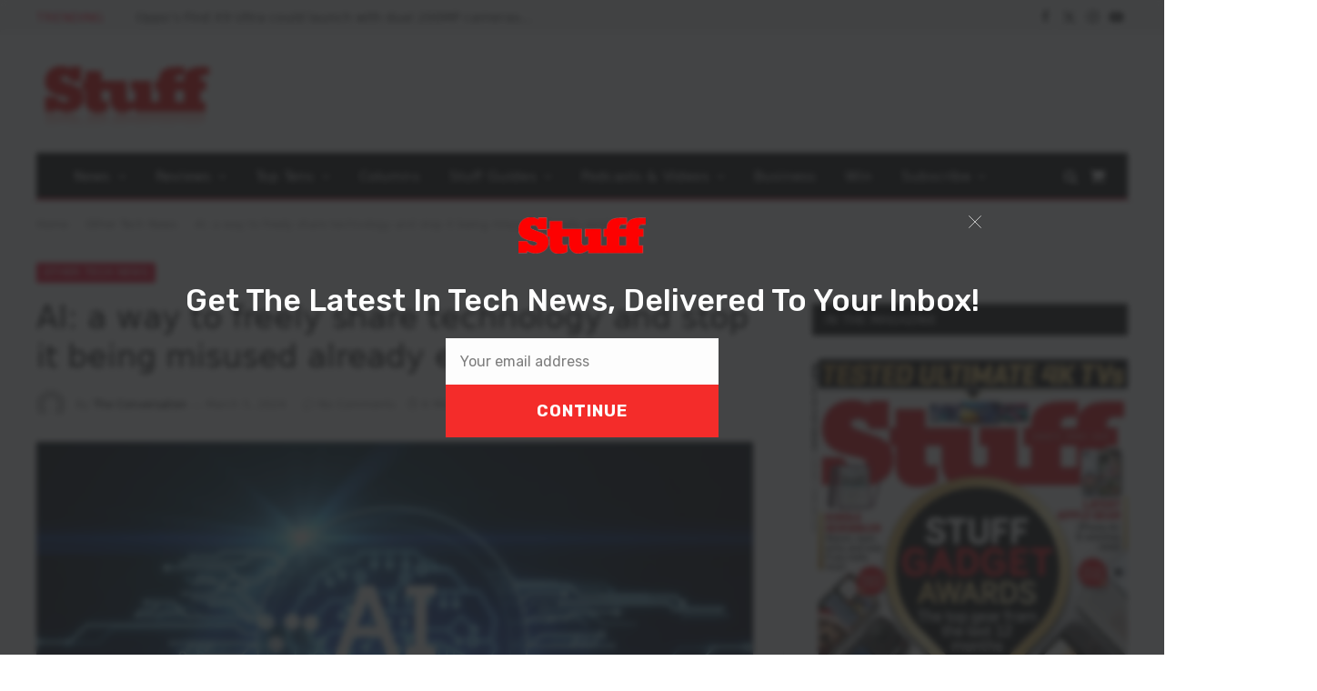

--- FILE ---
content_type: text/html; charset=UTF-8
request_url: https://stuff.co.za/2024/03/05/ai-a-way-to-freely-share-technology-and/
body_size: 26044
content:
<!DOCTYPE html>
<html lang="en-US" prefix="og: https://ogp.me/ns#" class="s-light site-s-light">
<head>
<meta charset="UTF-8" />
<meta name="viewport" content="width=device-width, initial-scale=1" />
<!-- AdSense code -->
<script async src="https://pagead2.googlesyndication.com/pagead/js/adsbygoogle.js?client=ca-pub-2997109012821975"
crossorigin="anonymous"></script>
<!-- Google Tag Manager -->
<script>(function(w,d,s,l,i){w[l]=w[l]||[];w[l].push({'gtm.start':
new Date().getTime(),event:'gtm.js'});var f=d.getElementsByTagName(s)[0],
j=d.createElement(s),dl=l!='dataLayer'?'&l='+l:'';j.async=true;j.src=
'https://www.googletagmanager.com/gtm.js?id='+i+dl;f.parentNode.insertBefore(j,f);
})(window,document,'script','dataLayer','GTM-WX2CGC3');</script>
<!-- End Google Tag Manager -->
<script id="mcjs">!function(c,h,i,m,p){m=c.createElement(h),p=c.getElementsByTagName(h)[0],m.async=1,m.src=i,p.parentNode.insertBefore(m,p)}(document,"script","https://chimpstatic.com/mcjs-connected/js/users/887128e9438019150ac35eec9/2be91d59e6f2419a16e7d3f63.js");</script>
<!-- Facebook Pixel Code -->
<script>
!function(f,b,e,v,n,t,s)
{if(f.fbq)return;n=f.fbq=function(){n.callMethod?
n.callMethod.apply(n,arguments):n.queue.push(arguments)};
if(!f._fbq)f._fbq=n;n.push=n;n.loaded=!0;n.version='2.0';
n.queue=[];t=b.createElement(e);t.async=!0;
t.src=v;s=b.getElementsByTagName(e)[0];
s.parentNode.insertBefore(t,s)}(window, document,'script',
'https://connect.facebook.net/en_US/fbevents.js');
fbq('init', '2456119374614202');
fbq('track', 'PageView');
</script>
<noscript><img height="1" width="1" style="display:none"
src="https://www.facebook.com/tr?id=2456119374614202&ev=PageView&noscript=1"
/></noscript>
<!-- End Facebook Pixel Code -->
<script async='async' src='https://www.googletagservices.com/tag/js/gpt.js'></script>
<script>
var googletag = googletag || {};
googletag.cmd = googletag.cmd || [];
</script>
<script>
// GPT slots
var gptAdSlots = [];
googletag.cmd.push(function() {
// Define a size mapping object. The first parameter to addSize is
// a viewport size, while the second is a list of allowed ad sizes.
var mapping = googletag.sizeMapping().
// Leaderboards
addSize([310, 300], [[300, 100], [300, 250], [300, 75]]). 
addSize([350, 300], [[300, 100], [300, 250], [336, 280], [320, 50],[300, 75]]). 
addSize([500, 350], [[300, 100], [300, 250], [336, 280], [320, 50],[300, 75], [468, 60], [480, 320]]). 
addSize([735, 200], [728, 90]).build();
// Define the GPT slot
gptAdSlots[1] = googletag.defineSlot('/25985685/stuffleader', [[320, 480], [728, 90], [336, 280], [300, 250], [320, 50], [300, 100], [300, 75], [468, 60], [480, 320], [300, 50]], 'div-gpt-ad-1572807933815-0').defineSizeMapping(mapping).addService(googletag.pubads()).setTargeting('category', 'other-tech-news');
gptAdSlots[2] = googletag.defineSlot('/25985685/Leader2', [[320, 480], [728, 90], [336, 280], [300, 250], [320, 50], [300, 100], [300, 600], [300, 75], [468, 60], [480, 320], [300, 50]], 'div-gpt-ad-1632740444640-0').defineSizeMapping(mapping).addService(googletag.pubads()).setTargeting('category', 'other-tech-news');
gptAdSlots[3] = googletag.defineSlot('/25985685/stuff-leader3', [[320, 480], [728, 90], [336, 280], [300, 250], [320, 50], [300, 100], [300, 600], [300, 75], [468, 60], [480, 320], [300, 50]], 'div-gpt-ad-1572973710749-0').defineSizeMapping(mapping).addService(googletag.pubads()).setTargeting('category', 'other-tech-news');
gptAdSlots[4] = googletag.defineSlot('/25985685/stuff-leader4', [[320, 480], [728, 90], [336, 280], [300, 250], [320, 50], [300, 100], [300, 600], [300, 75], [468, 60], [480, 320], [300, 50]], 'div-gpt-ad-1572973822349-0').defineSizeMapping(mapping).addService(googletag.pubads()).setTargeting('category', 'other-tech-news');
gptAdSlots[5] = googletag.defineSlot('/25985685/stuff-in-page', [[320, 480], [728, 90], [336, 280], [300, 250], [970, 90], [320, 50], [300, 100], [768, 1024], [300, 600], [1024, 768], [300, 75], [468, 60], [480, 320], [300, 50]], 'div-gpt-ad-1632902383142-0').defineSizeMapping(mapping).addService(googletag.pubads()).setTargeting('category', 'other-tech-news');
// Define a size mapping object. The first parameter to addSize is
// a viewport size, while the second is a list of allowed ad sizes.
var mapping2 = googletag.sizeMapping().
// Sizes
addSize([301, 301], [[300, 100], [300, 75], [300, 50]]). 
addSize([301, 601], [[300, 600], [300, 250], [300, 100], [300, 75], [300, 50], [300, 75]]).
addSize([481, 30], [[480, 320], [468, 60], [300, 600], [300, 250], [300, 100], [300, 75], [300, 50], [300, 75]]).
addSize([300, 600], [[300, 250], [300, 100], [300, 75], [300, 50]]).
addSize([1025, 769], [[300, 600], [300, 250], [300, 100], [300, 75], [300, 50]]).build();
gptAdSlots[6] = googletag.defineSlot('/25985685/stuffhalfpage', [[300, 400], [300, 500], [300, 600], [300, 250]], 'div-gpt-ad-1532423511321-0').defineSizeMapping(mapping2).addService(googletag.pubads()).setTargeting('category', 'other-tech-news');
gptAdSlots[7] = googletag.defineSlot('/25985685/half_page', [[300, 400], [300, 500], [300, 600], [300, 250]], 'div-gpt-ad-1674644581976-0').defineSizeMapping(mapping2).addService(googletag.pubads()).setTargeting('category', 'other-tech-news');
gptAdSlots[8] = googletag.defineSlot('/25985685/stuffsky', [[300, 600], [300, 400], [300, 250], [300, 500]], 'div-gpt-ad-1572807843203-0').defineSizeMapping(mapping2).addService(googletag.pubads()).setTargeting('category', 'other-tech-news');
gptAdSlots[9] = googletag.defineSlot('/25985685/minisidebar', [[300, 100], [300, 600], [300, 400], [300, 250], [300, 500]], 'div-gpt-ad-1639553784673-0').defineSizeMapping(mapping2).addService(googletag.pubads()).setTargeting('category', 'other-tech-news');
// Start ad fetching
googletag.enableServices();
});
</script>
<style>img:is([sizes="auto" i], [sizes^="auto," i]) { contain-intrinsic-size: 3000px 1500px }</style>
<!-- Search Engine Optimization by Rank Math PRO - https://rankmath.com/ -->
<title>AI: A Way To Freely Share Technology And Stop It Being Misused Already Exists - Stuff South Africa</title><link rel="preload" as="image" imagesrcset="https://stuff.co.za/wp-content/uploads/2023/06/Untitled-design-31-1024x640.png 1024w, https://stuff.co.za/wp-content/uploads/2023/06/Untitled-design-31-300x188.png 300w, https://stuff.co.za/wp-content/uploads/2023/06/Untitled-design-31-768x480.png 768w, https://stuff.co.za/wp-content/uploads/2023/06/Untitled-design-31-1536x960.png 1536w, https://stuff.co.za/wp-content/uploads/2023/06/Untitled-design-31-150x94.png 150w, https://stuff.co.za/wp-content/uploads/2023/06/Untitled-design-31-450x281.png 450w, https://stuff.co.za/wp-content/uploads/2023/06/Untitled-design-31-1200x750.png 1200w, https://stuff.co.za/wp-content/uploads/2023/06/Untitled-design-31-600x375.png 600w, https://stuff.co.za/wp-content/uploads/2023/06/Untitled-design-31.png 1600w" imagesizes="(max-width: 788px) 100vw, 788px" /><link rel="preload" as="font" href="https://stuff.co.za/wp-content/themes/smart-mag/css/icons/fonts/ts-icons.woff2?v3.2" type="font/woff2" crossorigin="anonymous" />
<meta name="description" content="There are lots of proposed ways to try to place limits on artificial intelligence (AI), because of its potential to cause harm in society, as well as..."/>
<meta name="robots" content="follow, index, max-snippet:-1, max-video-preview:-1, max-image-preview:large"/>
<link rel="canonical" href="https://stuff.co.za/2024/03/05/ai-a-way-to-freely-share-technology-and/" />
<meta property="og:locale" content="en_US" />
<meta property="og:type" content="article" />
<meta property="og:title" content="AI: A Way To Freely Share Technology And Stop It Being Misused Already Exists - Stuff South Africa" />
<meta property="og:description" content="There are lots of proposed ways to try to place limits on artificial intelligence (AI), because of its potential to cause harm in society, as well as..." />
<meta property="og:url" content="https://stuff.co.za/2024/03/05/ai-a-way-to-freely-share-technology-and/" />
<meta property="og:site_name" content="Stuff South Africa" />
<meta property="article:publisher" content="https://www.facebook.com/StuffSA" />
<meta property="article:tag" content="AI" />
<meta property="article:tag" content="technology" />
<meta property="article:tag" content="The Conversation" />
<meta property="article:section" content="Other Tech News" />
<meta property="og:image" content="https://stuff.co.za/wp-content/uploads/2023/06/Untitled-design-31.png" />
<meta property="og:image:secure_url" content="https://stuff.co.za/wp-content/uploads/2023/06/Untitled-design-31.png" />
<meta property="og:image:width" content="1600" />
<meta property="og:image:height" content="1000" />
<meta property="og:image:alt" content="AI Header" />
<meta property="og:image:type" content="image/png" />
<meta property="article:published_time" content="2024-03-05T09:21:14+02:00" />
<meta name="twitter:card" content="summary_large_image" />
<meta name="twitter:title" content="AI: A Way To Freely Share Technology And Stop It Being Misused Already Exists - Stuff South Africa" />
<meta name="twitter:description" content="There are lots of proposed ways to try to place limits on artificial intelligence (AI), because of its potential to cause harm in society, as well as..." />
<meta name="twitter:site" content="@stuffsa" />
<meta name="twitter:creator" content="@stuffsa" />
<meta name="twitter:image" content="https://stuff.co.za/wp-content/uploads/2023/06/Untitled-design-31.png" />
<meta name="twitter:label1" content="Written by" />
<meta name="twitter:data1" content="The Conversation" />
<meta name="twitter:label2" content="Time to read" />
<meta name="twitter:data2" content="5 minutes" />
<script type="application/ld+json" class="rank-math-schema-pro">{"@context":"https://schema.org","@graph":[{"@type":"Place","@id":"https://stuff.co.za/#place","address":{"@type":"PostalAddress","addressLocality":"Johannesburg","addressRegion":"Gauteng","postalCode":"2195","addressCountry":"South Africa"}},{"@type":["NewsMediaOrganization","Organization"],"@id":"https://stuff.co.za/#organization","name":"Stuff Magazine South Africa","url":"https://stuff.co.za","sameAs":["https://www.facebook.com/StuffSA","https://twitter.com/stuffsa"],"email":"stuff@stuff.co.za","address":{"@type":"PostalAddress","addressLocality":"Johannesburg","addressRegion":"Gauteng","postalCode":"2195","addressCountry":"South Africa"},"logo":{"@type":"ImageObject","@id":"https://stuff.co.za/#logo","url":"https://stuff.co.za/wp-content/uploads/2021/11/stuff.png","contentUrl":"https://stuff.co.za/wp-content/uploads/2021/11/stuff.png","caption":"Stuff South Africa","inLanguage":"en-US"},"location":{"@id":"https://stuff.co.za/#place"}},{"@type":"WebSite","@id":"https://stuff.co.za/#website","url":"https://stuff.co.za","name":"Stuff South Africa","publisher":{"@id":"https://stuff.co.za/#organization"},"inLanguage":"en-US"},{"@type":"ImageObject","@id":"https://stuff.co.za/wp-content/uploads/2023/06/Untitled-design-31.png","url":"https://stuff.co.za/wp-content/uploads/2023/06/Untitled-design-31.png","width":"1600","height":"1000","caption":"AI Header","inLanguage":"en-US"},{"@type":"BreadcrumbList","@id":"https://stuff.co.za/2024/03/05/ai-a-way-to-freely-share-technology-and/#breadcrumb","itemListElement":[{"@type":"ListItem","position":"1","item":{"@id":"https://stuff.co.za","name":"Home"}},{"@type":"ListItem","position":"2","item":{"@id":"https://stuff.co.za/category/news/other-tech-news/","name":"Other Tech News"}},{"@type":"ListItem","position":"3","item":{"@id":"https://stuff.co.za/2024/03/05/ai-a-way-to-freely-share-technology-and/","name":"AI: a way to freely share technology and stop it being misused already exists"}}]},{"@type":"WebPage","@id":"https://stuff.co.za/2024/03/05/ai-a-way-to-freely-share-technology-and/#webpage","url":"https://stuff.co.za/2024/03/05/ai-a-way-to-freely-share-technology-and/","name":"AI: A Way To Freely Share Technology And Stop It Being Misused Already Exists - Stuff South Africa","datePublished":"2024-03-05T09:21:14+02:00","dateModified":"2024-03-05T09:21:14+02:00","isPartOf":{"@id":"https://stuff.co.za/#website"},"primaryImageOfPage":{"@id":"https://stuff.co.za/wp-content/uploads/2023/06/Untitled-design-31.png"},"inLanguage":"en-US","breadcrumb":{"@id":"https://stuff.co.za/2024/03/05/ai-a-way-to-freely-share-technology-and/#breadcrumb"}},{"@type":"Person","@id":"https://stuff.co.za/author/the-conversation/","name":"The Conversation","url":"https://stuff.co.za/author/the-conversation/","image":{"@type":"ImageObject","@id":"https://secure.gravatar.com/avatar/3ec78543bb71df62a18b492dadebd1fcaff11cdb3f7907c33ddbd2bfd63e8de1?s=96&amp;d=mm&amp;r=g","url":"https://secure.gravatar.com/avatar/3ec78543bb71df62a18b492dadebd1fcaff11cdb3f7907c33ddbd2bfd63e8de1?s=96&amp;d=mm&amp;r=g","caption":"The Conversation","inLanguage":"en-US"},"worksFor":{"@id":"https://stuff.co.za/#organization"}},{"@type":"NewsArticle","headline":"AI: A Way To Freely Share Technology And Stop It Being Misused Already Exists - Stuff South Africa","keywords":"AI","datePublished":"2024-03-05T09:21:14+02:00","dateModified":"2024-03-05T09:21:14+02:00","articleSection":"AI News, News, Other Tech News","author":{"@id":"https://stuff.co.za/author/the-conversation/","name":"The Conversation"},"publisher":{"@id":"https://stuff.co.za/#organization"},"description":"There are lots of proposed ways to try to place limits on artificial intelligence (AI), because of its potential to cause harm in society, as well as...","copyrightYear":"2024","copyrightHolder":{"@id":"https://stuff.co.za/#organization"},"name":"AI: A Way To Freely Share Technology And Stop It Being Misused Already Exists - Stuff South Africa","@id":"https://stuff.co.za/2024/03/05/ai-a-way-to-freely-share-technology-and/#richSnippet","isPartOf":{"@id":"https://stuff.co.za/2024/03/05/ai-a-way-to-freely-share-technology-and/#webpage"},"image":{"@id":"https://stuff.co.za/wp-content/uploads/2023/06/Untitled-design-31.png"},"inLanguage":"en-US","mainEntityOfPage":{"@id":"https://stuff.co.za/2024/03/05/ai-a-way-to-freely-share-technology-and/#webpage"}}]}</script>
<!-- /Rank Math WordPress SEO plugin -->
<link rel='dns-prefetch' href='//www.googletagmanager.com' />
<link rel='dns-prefetch' href='//pagead2.googlesyndication.com' />
<link rel="alternate" type="application/rss+xml" title="Stuff South Africa &raquo; Feed" href="https://stuff.co.za/feed/" />
<link rel="alternate" type="application/rss+xml" title="Stuff South Africa &raquo; Comments Feed" href="https://stuff.co.za/comments/feed/" />
<!-- <link rel='stylesheet' id='font-awesome-css' href='https://stuff.co.za/wp-content/plugins/advanced-product-labels-for-woocommerce/berocket/assets/css/font-awesome.min.css?ver=6.8.3' type='text/css' media='all' /> -->
<!-- <link rel='stylesheet' id='berocket_products_label_style-css' href='https://stuff.co.za/wp-content/plugins/advanced-product-labels-for-woocommerce/css/frontend.css?ver=3.3.3' type='text/css' media='all' /> -->
<link rel="stylesheet" type="text/css" href="//stuff.co.za/wp-content/cache/wpfc-minified/89500rxx/hwsd1.css" media="all"/>
<style id='berocket_products_label_style-inline-css' type='text/css'>
.berocket_better_labels:before,
.berocket_better_labels:after {
clear: both;
content: " ";
display: block;
}
.berocket_better_labels.berocket_better_labels_image {
position: absolute!important;
top: 0px!important;
bottom: 0px!important;
left: 0px!important;
right: 0px!important;
pointer-events: none;
}
.berocket_better_labels.berocket_better_labels_image * {
pointer-events: none;
}
.berocket_better_labels.berocket_better_labels_image img,
.berocket_better_labels.berocket_better_labels_image .fa,
.berocket_better_labels.berocket_better_labels_image .berocket_color_label,
.berocket_better_labels.berocket_better_labels_image .berocket_image_background,
.berocket_better_labels .berocket_better_labels_line .br_alabel,
.berocket_better_labels .berocket_better_labels_line .br_alabel span {
pointer-events: all;
}
.berocket_better_labels .berocket_color_label,
.br_alabel .berocket_color_label {
width: 100%;
height: 100%;
display: block;
}
.berocket_better_labels .berocket_better_labels_position_left {
text-align:left;
float: left;
clear: left;
}
.berocket_better_labels .berocket_better_labels_position_center {
text-align:center;
}
.berocket_better_labels .berocket_better_labels_position_right {
text-align:right;
float: right;
clear: right;
}
.berocket_better_labels.berocket_better_labels_label {
clear: both
}
.berocket_better_labels .berocket_better_labels_line {
line-height: 1px;
}
.berocket_better_labels.berocket_better_labels_label .berocket_better_labels_line {
clear: none;
}
.berocket_better_labels .berocket_better_labels_position_left .berocket_better_labels_line {
clear: left;
}
.berocket_better_labels .berocket_better_labels_position_right .berocket_better_labels_line {
clear: right;
}
.berocket_better_labels .berocket_better_labels_line .br_alabel {
display: inline-block;
position: relative;
top: 0!important;
left: 0!important;
right: 0!important;
line-height: 1px;
}.berocket_better_labels .berocket_better_labels_position {
display: flex;
flex-direction: column;
}
.berocket_better_labels .berocket_better_labels_position.berocket_better_labels_position_left {
align-items: start;
}
.berocket_better_labels .berocket_better_labels_position.berocket_better_labels_position_right {
align-items: end;
}
.rtl .berocket_better_labels .berocket_better_labels_position.berocket_better_labels_position_left {
align-items: end;
}
.rtl .berocket_better_labels .berocket_better_labels_position.berocket_better_labels_position_right {
align-items: start;
}
.berocket_better_labels .berocket_better_labels_position.berocket_better_labels_position_center {
align-items: center;
}
.berocket_better_labels .berocket_better_labels_position .berocket_better_labels_inline {
display: flex;
align-items: start;
}
</style>
<!-- <link rel='stylesheet' id='bpm-font-awesome-css' href='https://stuff.co.za/wp-content/plugins/bwl-poll-manager-lite/css/font-awesome.min.css?ver=6.8.3' type='text/css' media='all' /> -->
<!-- <link rel='stylesheet' id='bpm-custom-styles-css' href='https://stuff.co.za/wp-content/plugins/bwl-poll-manager-lite/css/custom-styles.css?ver=6.8.3' type='text/css' media='all' /> -->
<!-- <link rel='stylesheet' id='bpm-rtl-support-css' href='https://stuff.co.za/wp-content/plugins/bwl-poll-manager-lite/css/rtl-support.css?ver=6.8.3' type='text/css' media='all' /> -->
<!-- <link rel='stylesheet' id='wp-block-library-css' href='https://stuff.co.za/wp-includes/css/dist/block-library/style.min.css?ver=6.8.3' type='text/css' media='all' /> -->
<link rel="stylesheet" type="text/css" href="//stuff.co.za/wp-content/cache/wpfc-minified/8vjg3mdy/hwsd1.css" media="all"/>
<style id='classic-theme-styles-inline-css' type='text/css'>
/*! This file is auto-generated */
.wp-block-button__link{color:#fff;background-color:#32373c;border-radius:9999px;box-shadow:none;text-decoration:none;padding:calc(.667em + 2px) calc(1.333em + 2px);font-size:1.125em}.wp-block-file__button{background:#32373c;color:#fff;text-decoration:none}
</style>
<style id='global-styles-inline-css' type='text/css'>
:root{--wp--preset--aspect-ratio--square: 1;--wp--preset--aspect-ratio--4-3: 4/3;--wp--preset--aspect-ratio--3-4: 3/4;--wp--preset--aspect-ratio--3-2: 3/2;--wp--preset--aspect-ratio--2-3: 2/3;--wp--preset--aspect-ratio--16-9: 16/9;--wp--preset--aspect-ratio--9-16: 9/16;--wp--preset--color--black: #000000;--wp--preset--color--cyan-bluish-gray: #abb8c3;--wp--preset--color--white: #ffffff;--wp--preset--color--pale-pink: #f78da7;--wp--preset--color--vivid-red: #cf2e2e;--wp--preset--color--luminous-vivid-orange: #ff6900;--wp--preset--color--luminous-vivid-amber: #fcb900;--wp--preset--color--light-green-cyan: #7bdcb5;--wp--preset--color--vivid-green-cyan: #00d084;--wp--preset--color--pale-cyan-blue: #8ed1fc;--wp--preset--color--vivid-cyan-blue: #0693e3;--wp--preset--color--vivid-purple: #9b51e0;--wp--preset--gradient--vivid-cyan-blue-to-vivid-purple: linear-gradient(135deg,rgba(6,147,227,1) 0%,rgb(155,81,224) 100%);--wp--preset--gradient--light-green-cyan-to-vivid-green-cyan: linear-gradient(135deg,rgb(122,220,180) 0%,rgb(0,208,130) 100%);--wp--preset--gradient--luminous-vivid-amber-to-luminous-vivid-orange: linear-gradient(135deg,rgba(252,185,0,1) 0%,rgba(255,105,0,1) 100%);--wp--preset--gradient--luminous-vivid-orange-to-vivid-red: linear-gradient(135deg,rgba(255,105,0,1) 0%,rgb(207,46,46) 100%);--wp--preset--gradient--very-light-gray-to-cyan-bluish-gray: linear-gradient(135deg,rgb(238,238,238) 0%,rgb(169,184,195) 100%);--wp--preset--gradient--cool-to-warm-spectrum: linear-gradient(135deg,rgb(74,234,220) 0%,rgb(151,120,209) 20%,rgb(207,42,186) 40%,rgb(238,44,130) 60%,rgb(251,105,98) 80%,rgb(254,248,76) 100%);--wp--preset--gradient--blush-light-purple: linear-gradient(135deg,rgb(255,206,236) 0%,rgb(152,150,240) 100%);--wp--preset--gradient--blush-bordeaux: linear-gradient(135deg,rgb(254,205,165) 0%,rgb(254,45,45) 50%,rgb(107,0,62) 100%);--wp--preset--gradient--luminous-dusk: linear-gradient(135deg,rgb(255,203,112) 0%,rgb(199,81,192) 50%,rgb(65,88,208) 100%);--wp--preset--gradient--pale-ocean: linear-gradient(135deg,rgb(255,245,203) 0%,rgb(182,227,212) 50%,rgb(51,167,181) 100%);--wp--preset--gradient--electric-grass: linear-gradient(135deg,rgb(202,248,128) 0%,rgb(113,206,126) 100%);--wp--preset--gradient--midnight: linear-gradient(135deg,rgb(2,3,129) 0%,rgb(40,116,252) 100%);--wp--preset--font-size--small: 13px;--wp--preset--font-size--medium: 20px;--wp--preset--font-size--large: 36px;--wp--preset--font-size--x-large: 42px;--wp--preset--spacing--20: 0.44rem;--wp--preset--spacing--30: 0.67rem;--wp--preset--spacing--40: 1rem;--wp--preset--spacing--50: 1.5rem;--wp--preset--spacing--60: 2.25rem;--wp--preset--spacing--70: 3.38rem;--wp--preset--spacing--80: 5.06rem;--wp--preset--shadow--natural: 6px 6px 9px rgba(0, 0, 0, 0.2);--wp--preset--shadow--deep: 12px 12px 50px rgba(0, 0, 0, 0.4);--wp--preset--shadow--sharp: 6px 6px 0px rgba(0, 0, 0, 0.2);--wp--preset--shadow--outlined: 6px 6px 0px -3px rgba(255, 255, 255, 1), 6px 6px rgba(0, 0, 0, 1);--wp--preset--shadow--crisp: 6px 6px 0px rgba(0, 0, 0, 1);}:where(.is-layout-flex){gap: 0.5em;}:where(.is-layout-grid){gap: 0.5em;}body .is-layout-flex{display: flex;}.is-layout-flex{flex-wrap: wrap;align-items: center;}.is-layout-flex > :is(*, div){margin: 0;}body .is-layout-grid{display: grid;}.is-layout-grid > :is(*, div){margin: 0;}:where(.wp-block-columns.is-layout-flex){gap: 2em;}:where(.wp-block-columns.is-layout-grid){gap: 2em;}:where(.wp-block-post-template.is-layout-flex){gap: 1.25em;}:where(.wp-block-post-template.is-layout-grid){gap: 1.25em;}.has-black-color{color: var(--wp--preset--color--black) !important;}.has-cyan-bluish-gray-color{color: var(--wp--preset--color--cyan-bluish-gray) !important;}.has-white-color{color: var(--wp--preset--color--white) !important;}.has-pale-pink-color{color: var(--wp--preset--color--pale-pink) !important;}.has-vivid-red-color{color: var(--wp--preset--color--vivid-red) !important;}.has-luminous-vivid-orange-color{color: var(--wp--preset--color--luminous-vivid-orange) !important;}.has-luminous-vivid-amber-color{color: var(--wp--preset--color--luminous-vivid-amber) !important;}.has-light-green-cyan-color{color: var(--wp--preset--color--light-green-cyan) !important;}.has-vivid-green-cyan-color{color: var(--wp--preset--color--vivid-green-cyan) !important;}.has-pale-cyan-blue-color{color: var(--wp--preset--color--pale-cyan-blue) !important;}.has-vivid-cyan-blue-color{color: var(--wp--preset--color--vivid-cyan-blue) !important;}.has-vivid-purple-color{color: var(--wp--preset--color--vivid-purple) !important;}.has-black-background-color{background-color: var(--wp--preset--color--black) !important;}.has-cyan-bluish-gray-background-color{background-color: var(--wp--preset--color--cyan-bluish-gray) !important;}.has-white-background-color{background-color: var(--wp--preset--color--white) !important;}.has-pale-pink-background-color{background-color: var(--wp--preset--color--pale-pink) !important;}.has-vivid-red-background-color{background-color: var(--wp--preset--color--vivid-red) !important;}.has-luminous-vivid-orange-background-color{background-color: var(--wp--preset--color--luminous-vivid-orange) !important;}.has-luminous-vivid-amber-background-color{background-color: var(--wp--preset--color--luminous-vivid-amber) !important;}.has-light-green-cyan-background-color{background-color: var(--wp--preset--color--light-green-cyan) !important;}.has-vivid-green-cyan-background-color{background-color: var(--wp--preset--color--vivid-green-cyan) !important;}.has-pale-cyan-blue-background-color{background-color: var(--wp--preset--color--pale-cyan-blue) !important;}.has-vivid-cyan-blue-background-color{background-color: var(--wp--preset--color--vivid-cyan-blue) !important;}.has-vivid-purple-background-color{background-color: var(--wp--preset--color--vivid-purple) !important;}.has-black-border-color{border-color: var(--wp--preset--color--black) !important;}.has-cyan-bluish-gray-border-color{border-color: var(--wp--preset--color--cyan-bluish-gray) !important;}.has-white-border-color{border-color: var(--wp--preset--color--white) !important;}.has-pale-pink-border-color{border-color: var(--wp--preset--color--pale-pink) !important;}.has-vivid-red-border-color{border-color: var(--wp--preset--color--vivid-red) !important;}.has-luminous-vivid-orange-border-color{border-color: var(--wp--preset--color--luminous-vivid-orange) !important;}.has-luminous-vivid-amber-border-color{border-color: var(--wp--preset--color--luminous-vivid-amber) !important;}.has-light-green-cyan-border-color{border-color: var(--wp--preset--color--light-green-cyan) !important;}.has-vivid-green-cyan-border-color{border-color: var(--wp--preset--color--vivid-green-cyan) !important;}.has-pale-cyan-blue-border-color{border-color: var(--wp--preset--color--pale-cyan-blue) !important;}.has-vivid-cyan-blue-border-color{border-color: var(--wp--preset--color--vivid-cyan-blue) !important;}.has-vivid-purple-border-color{border-color: var(--wp--preset--color--vivid-purple) !important;}.has-vivid-cyan-blue-to-vivid-purple-gradient-background{background: var(--wp--preset--gradient--vivid-cyan-blue-to-vivid-purple) !important;}.has-light-green-cyan-to-vivid-green-cyan-gradient-background{background: var(--wp--preset--gradient--light-green-cyan-to-vivid-green-cyan) !important;}.has-luminous-vivid-amber-to-luminous-vivid-orange-gradient-background{background: var(--wp--preset--gradient--luminous-vivid-amber-to-luminous-vivid-orange) !important;}.has-luminous-vivid-orange-to-vivid-red-gradient-background{background: var(--wp--preset--gradient--luminous-vivid-orange-to-vivid-red) !important;}.has-very-light-gray-to-cyan-bluish-gray-gradient-background{background: var(--wp--preset--gradient--very-light-gray-to-cyan-bluish-gray) !important;}.has-cool-to-warm-spectrum-gradient-background{background: var(--wp--preset--gradient--cool-to-warm-spectrum) !important;}.has-blush-light-purple-gradient-background{background: var(--wp--preset--gradient--blush-light-purple) !important;}.has-blush-bordeaux-gradient-background{background: var(--wp--preset--gradient--blush-bordeaux) !important;}.has-luminous-dusk-gradient-background{background: var(--wp--preset--gradient--luminous-dusk) !important;}.has-pale-ocean-gradient-background{background: var(--wp--preset--gradient--pale-ocean) !important;}.has-electric-grass-gradient-background{background: var(--wp--preset--gradient--electric-grass) !important;}.has-midnight-gradient-background{background: var(--wp--preset--gradient--midnight) !important;}.has-small-font-size{font-size: var(--wp--preset--font-size--small) !important;}.has-medium-font-size{font-size: var(--wp--preset--font-size--medium) !important;}.has-large-font-size{font-size: var(--wp--preset--font-size--large) !important;}.has-x-large-font-size{font-size: var(--wp--preset--font-size--x-large) !important;}
:where(.wp-block-post-template.is-layout-flex){gap: 1.25em;}:where(.wp-block-post-template.is-layout-grid){gap: 1.25em;}
:where(.wp-block-columns.is-layout-flex){gap: 2em;}:where(.wp-block-columns.is-layout-grid){gap: 2em;}
:root :where(.wp-block-pullquote){font-size: 1.5em;line-height: 1.6;}
</style>
<!-- <link rel='stylesheet' id='contact-form-7-css' href='https://stuff.co.za/wp-content/plugins/contact-form-7/includes/css/styles.css?ver=6.1.3' type='text/css' media='all' /> -->
<!-- <link rel='stylesheet' id='sweetalert2-css' href='https://stuff.co.za/wp-content/plugins/sumomemberships/assets/sweetalert2/sweetalert2.min.css?ver=6.8.3' type='text/css' media='all' /> -->
<!-- <link rel='stylesheet' id='select2-css' href='//stuff.co.za/wp-content/plugins/woocommerce/assets/css/select2.css?ver=6.8.3' type='text/css' media='all' /> -->
<!-- <link rel='stylesheet' id='woocommerce-layout-css' href='https://stuff.co.za/wp-content/plugins/woocommerce/assets/css/woocommerce-layout.css?ver=10.3.7' type='text/css' media='all' /> -->
<!-- <link rel='stylesheet' id='woocommerce-general-css' href='https://stuff.co.za/wp-content/plugins/woocommerce/assets/css/woocommerce.css?ver=10.3.7' type='text/css' media='all' /> -->
<link rel="stylesheet" type="text/css" href="//stuff.co.za/wp-content/cache/wpfc-minified/kpvz8zap/hwsd1.css" media="all"/>
<style id='woocommerce-inline-inline-css' type='text/css'>
.woocommerce form .form-row .required { visibility: visible; }
</style>
<!-- <link rel='stylesheet' id='brands-styles-css' href='https://stuff.co.za/wp-content/plugins/woocommerce/assets/css/brands.css?ver=10.3.7' type='text/css' media='all' /> -->
<!-- <link rel='stylesheet' id='paygate-checkout-css-css' href='https://stuff.co.za/wp-content/plugins/paygate-payweb-for-woocommerce/assets/wc-checkout-assets/css/paygate_checkout.css?ver=10.3.7' type='text/css' media='all' /> -->
<!-- <link rel='stylesheet' id='smartmag-core-css' href='https://stuff.co.za/wp-content/themes/smart-mag/style.css?ver=10.3.2' type='text/css' media='all' /> -->
<!-- <link rel='stylesheet' id='smartmag-magnific-popup-css' href='https://stuff.co.za/wp-content/themes/smart-mag/css/lightbox.css?ver=10.3.2' type='text/css' media='all' /> -->
<!-- <link rel='stylesheet' id='smartmag-icons-css' href='https://stuff.co.za/wp-content/themes/smart-mag/css/icons/icons.css?ver=10.3.2' type='text/css' media='all' /> -->
<!-- <link rel='stylesheet' id='smart-mag-child-css' href='https://stuff.co.za/wp-content/themes/smart-mag-child/style.css?ver=1.0' type='text/css' media='all' /> -->
<!-- <link rel='stylesheet' id='smartmag-woocommerce-css' href='https://stuff.co.za/wp-content/themes/smart-mag/css/woocommerce.css?ver=10.3.2' type='text/css' media='all' /> -->
<link rel="stylesheet" type="text/css" href="//stuff.co.za/wp-content/cache/wpfc-minified/eszqa3aa/hwsd1.css" media="all"/>
<style id='smartmag-woocommerce-inline-css' type='text/css'>
:root { --c-main: #f40028;
--c-main-rgb: 244,0,40;
--text-font: "Roboto", system-ui, -apple-system, "Segoe UI", Arial, sans-serif;
--body-font: "Roboto", system-ui, -apple-system, "Segoe UI", Arial, sans-serif;
--title-font: "Roboto", system-ui, -apple-system, "Segoe UI", Arial, sans-serif;
--h-font: "Roboto", system-ui, -apple-system, "Segoe UI", Arial, sans-serif; }
.post-title:not(._) { font-weight: 500; }
.smart-head-main { --c-shadow: rgba(10,10,10,0.06); }
.smart-head-main .smart-head-top { --head-h: 38px; background-color: #f2f2f2; }
.s-dark .smart-head-main .smart-head-top,
.smart-head-main .s-dark.smart-head-top { background-color: #595959; }
.smart-head-main .smart-head-mid { --head-h: 130px; }
.smart-head-main .smart-head-bot { --head-h: 52px; border-bottom-width: 2px; border-bottom-color: var(--c-main); }
.navigation { font-family: "Roboto", system-ui, -apple-system, "Segoe UI", Arial, sans-serif; }
.navigation-main .menu > li > a { font-family: "Roboto", system-ui, -apple-system, "Segoe UI", Arial, sans-serif; font-size: 15px; font-weight: normal; letter-spacing: .011em; }
.navigation-main .menu > li li a { font-family: "Poppins", system-ui, -apple-system, "Segoe UI", Arial, sans-serif; font-size: 12px; font-weight: normal; }
.navigation-main { --nav-items-space: 16px; }
.s-dark .navigation-main { --c-nav-hov: #ffffff; }
.s-dark .navigation { --c-nav-hov-bg: rgba(255,255,255,0.1); }
.smart-head-main .spc-social { --spc-social-fs: 15px; }
.smart-head-main .offcanvas-toggle { transform: scale(.65); }
.smart-head-main .cart-icon { --c-icons: #ffffff; }
.s-dark .smart-head-main .cart-icon,
.smart-head-main .s-dark .cart-icon { --c-icons: #ffffff; }
.smart-head-main { --cart-icon-size: 18px; }
.post-meta { font-family: "Poppins", system-ui, -apple-system, "Segoe UI", Arial, sans-serif; }
.cat-labels .category { font-family: "Poppins", system-ui, -apple-system, "Segoe UI", Arial, sans-serif; }
.block-head .heading { font-family: "Poppins", system-ui, -apple-system, "Segoe UI", Arial, sans-serif; }
.block-head-c .heading { font-weight: 600; }
.block-head-c { --line-weight: 3px; --border-weight: 2px; }
.entry-content { font-size: 16px; }
.post-share-float .service { margin-bottom: 7px; }
.spc-newsletter input[type=submit] { background: #d53123; }
@media (min-width: 941px) and (max-width: 1200px) { .navigation-main .menu > li > a { font-size: calc(10px + (15px - 10px) * .7); } }
</style>
<!-- <link rel='stylesheet' id='__EPYT__style-css' href='https://stuff.co.za/wp-content/plugins/youtube-embed-plus/styles/ytprefs.min.css?ver=14.2.3.2' type='text/css' media='all' /> -->
<link rel="stylesheet" type="text/css" href="//stuff.co.za/wp-content/cache/wpfc-minified/8yd3936v/hwsd1.css" media="all"/>
<style id='__EPYT__style-inline-css' type='text/css'>
.epyt-gallery-thumb {
width: 33.333%;
}
</style>
<script src='//stuff.co.za/wp-content/cache/wpfc-minified/1151lq3e/hwsd1.js' type="text/javascript"></script>
<!-- <script type="text/javascript" src="https://stuff.co.za/wp-includes/js/jquery/jquery.min.js?ver=3.7.1" id="jquery-core-js"></script> -->
<!-- <script type="text/javascript" src="https://stuff.co.za/wp-includes/js/jquery/jquery-migrate.min.js?ver=3.4.1" id="jquery-migrate-js"></script> -->
<!-- <script type="text/javascript" src="https://stuff.co.za/wp-content/plugins/sumomemberships/assets/sweetalert2/sweetalert2.min.js?ver=6.8.3" id="sweetalert2-js"></script> -->
<!-- <script type="text/javascript" src="https://stuff.co.za/wp-content/plugins/woocommerce/assets/js/select2/select2.full.min.js?ver=4.0.3-wc.10.3.7" id="wc-select2-js" data-wp-strategy="defer"></script> -->
<script type="text/javascript" id="wc-enhanced-select-js-extra">
/* <![CDATA[ */
var wc_enhanced_select_params = {"i18n_matches_1":"One result is available, press enter to select it.","i18n_matches_n":"%qty% results are available, use up and down arrow keys to navigate.","i18n_no_matches":"No matches found","i18n_ajax_error":"Loading failed","i18n_input_too_short_1":"Please enter 1 or more characters","i18n_input_too_short_n":"Please enter %qty% or more characters","i18n_input_too_long_1":"Please delete 1 character","i18n_input_too_long_n":"Please delete %qty% characters","i18n_selection_too_long_1":"You can only select 1 item","i18n_selection_too_long_n":"You can only select %qty% items","i18n_load_more":"Loading more results\u2026","i18n_searching":"Searching\u2026","ajax_url":"https:\/\/stuff.co.za\/wp-admin\/admin-ajax.php","search_products_nonce":"8a956d3078","search_customers_nonce":"abaf7b3bc9"};
/* ]]> */
</script>
<script src='//stuff.co.za/wp-content/cache/wpfc-minified/g4081py0/hwsd1.js' type="text/javascript"></script>
<!-- <script type="text/javascript" src="https://stuff.co.za/wp-content/plugins/woocommerce/assets/js/admin/wc-enhanced-select.min.js?ver=10.3.7" id="wc-enhanced-select-js"></script> -->
<script type="text/javascript" id="sumosubscriptions-single-product-page-js-extra">
/* <![CDATA[ */
var sumosubscriptions_single_product_page = {"wp_ajax_url":"https:\/\/stuff.co.za\/wp-admin\/admin-ajax.php","get_product_nonce":"60c37a15c7","get_variation_nonce":"f4629eaa5d","product_id":"0","product_type":"","default_add_to_cart_text":"Add to cart"};
/* ]]> */
</script>
<script src='//stuff.co.za/wp-content/cache/wpfc-minified/k24ph1v3/hwsd1.js' type="text/javascript"></script>
<!-- <script type="text/javascript" src="https://stuff.co.za/wp-content/plugins/sumosubscriptions/assets/js/frontend/single-product-page.js?ver=11.9" id="sumosubscriptions-single-product-page-js"></script> -->
<!-- <script type="text/javascript" src="https://stuff.co.za/wp-content/plugins/woocommerce/assets/js/jquery-blockui/jquery.blockUI.min.js?ver=2.7.0-wc.10.3.7" id="wc-jquery-blockui-js" data-wp-strategy="defer"></script> -->
<script type="text/javascript" id="wc-add-to-cart-js-extra">
/* <![CDATA[ */
var wc_add_to_cart_params = {"ajax_url":"\/wp-admin\/admin-ajax.php","wc_ajax_url":"\/?wc-ajax=%%endpoint%%","i18n_view_cart":"View cart","cart_url":"https:\/\/stuff.co.za\/cart\/","is_cart":"","cart_redirect_after_add":"no"};
/* ]]> */
</script>
<script src='//stuff.co.za/wp-content/cache/wpfc-minified/98tstsn5/hwsd1.js' type="text/javascript"></script>
<!-- <script type="text/javascript" src="https://stuff.co.za/wp-content/plugins/woocommerce/assets/js/frontend/add-to-cart.min.js?ver=10.3.7" id="wc-add-to-cart-js" data-wp-strategy="defer"></script> -->
<!-- <script type="text/javascript" src="https://stuff.co.za/wp-content/plugins/woocommerce/assets/js/js-cookie/js.cookie.min.js?ver=2.1.4-wc.10.3.7" id="wc-js-cookie-js" defer="defer" data-wp-strategy="defer"></script> -->
<script type="text/javascript" id="woocommerce-js-extra">
/* <![CDATA[ */
var woocommerce_params = {"ajax_url":"\/wp-admin\/admin-ajax.php","wc_ajax_url":"\/?wc-ajax=%%endpoint%%","i18n_password_show":"Show password","i18n_password_hide":"Hide password"};
/* ]]> */
</script>
<script src='//stuff.co.za/wp-content/cache/wpfc-minified/88ho83gp/hwsd1.js' type="text/javascript"></script>
<!-- <script type="text/javascript" src="https://stuff.co.za/wp-content/plugins/woocommerce/assets/js/frontend/woocommerce.min.js?ver=10.3.7" id="woocommerce-js" defer="defer" data-wp-strategy="defer"></script> -->
<!-- <script type="text/javascript" src="https://stuff.co.za/wp-content/plugins/js_composer/assets/js/vendors/woocommerce-add-to-cart.js?ver=8.6.1" id="vc_woocommerce-add-to-cart-js-js"></script> -->
<!-- Google tag (gtag.js) snippet added by Site Kit -->
<!-- Google Analytics snippet added by Site Kit -->
<script type="text/javascript" src="https://www.googletagmanager.com/gtag/js?id=G-1VVNVYB38X" id="google_gtagjs-js" async></script>
<script type="text/javascript" id="google_gtagjs-js-after">
/* <![CDATA[ */
window.dataLayer = window.dataLayer || [];function gtag(){dataLayer.push(arguments);}
gtag("set","linker",{"domains":["stuff.co.za"]});
gtag("js", new Date());
gtag("set", "developer_id.dZTNiMT", true);
gtag("config", "G-1VVNVYB38X");
/* ]]> */
</script>
<script type="text/javascript" id="__ytprefs__-js-extra">
/* <![CDATA[ */
var _EPYT_ = {"ajaxurl":"https:\/\/stuff.co.za\/wp-admin\/admin-ajax.php","security":"69ec5627fa","gallery_scrolloffset":"20","eppathtoscripts":"https:\/\/stuff.co.za\/wp-content\/plugins\/youtube-embed-plus\/scripts\/","eppath":"https:\/\/stuff.co.za\/wp-content\/plugins\/youtube-embed-plus\/","epresponsiveselector":"[\"iframe.__youtube_prefs_widget__\"]","epdovol":"1","version":"14.2.3.2","evselector":"iframe.__youtube_prefs__[src], iframe[src*=\"youtube.com\/embed\/\"], iframe[src*=\"youtube-nocookie.com\/embed\/\"]","ajax_compat":"","maxres_facade":"eager","ytapi_load":"light","pause_others":"","stopMobileBuffer":"1","facade_mode":"","not_live_on_channel":""};
/* ]]> */
</script>
<script src='//stuff.co.za/wp-content/cache/wpfc-minified/e5dneo0z/hwsd1.js' type="text/javascript"></script>
<!-- <script type="text/javascript" src="https://stuff.co.za/wp-content/plugins/youtube-embed-plus/scripts/ytprefs.min.js?ver=14.2.3.2" id="__ytprefs__-js"></script> -->
<script></script><link rel="https://api.w.org/" href="https://stuff.co.za/wp-json/" /><link rel="alternate" title="JSON" type="application/json" href="https://stuff.co.za/wp-json/wp/v2/posts/190430" /><link rel="EditURI" type="application/rsd+xml" title="RSD" href="https://stuff.co.za/xmlrpc.php?rsd" />
<meta name="generator" content="WordPress 6.8.3" />
<link rel='shortlink' href='https://stuff.co.za/?p=190430' />
<style>.product .images {position: relative;}</style><meta name="generator" content="Site Kit by Google 1.166.0" />	<noscript><style>.woocommerce-product-gallery{ opacity: 1 !important; }</style></noscript>
<script>
var BunyadSchemeKey = 'bunyad-scheme';
(() => {
const d = document.documentElement;
const c = d.classList;
var scheme = localStorage.getItem(BunyadSchemeKey);
if (scheme) {
d.dataset.origClass = c;
scheme === 'dark' ? c.remove('s-light', 'site-s-light') : c.remove('s-dark', 'site-s-dark');
c.add('site-s-' + scheme, 's-' + scheme);
}
})();
</script>
<!-- Google AdSense meta tags added by Site Kit -->
<meta name="google-adsense-platform-account" content="ca-host-pub-2644536267352236">
<meta name="google-adsense-platform-domain" content="sitekit.withgoogle.com">
<!-- End Google AdSense meta tags added by Site Kit -->
<meta name="generator" content="Elementor 3.33.2; features: additional_custom_breakpoints; settings: css_print_method-external, google_font-enabled, font_display-auto">
<script type="text/javascript">
var ajaxurl = 'https://stuff.co.za/wp-admin/admin-ajax.php',
bpm_load_icon_url = 'https://stuff.co.za/wp-content/plugins/bwl-poll-manager-lite/images/loader.gif',
bpm_text_total_votes = 'Total Votes',
bpm_text_show_result = 'Results',
bpm_text_show_voting_panel = 'Voting Panel',
bpm_text_poll_result = 'Poll Result',
bpm_text_wait_msg = 'Loading ...',
bpm_text_notification = 'Notification !',
bpm_text_option = 'option !',
bpm_text_options = 'options !',
bpm_text_max_answer = 'You can choose maximum'
bpm_text_choose_one_option = 'Please choose atleast one option!',
bpm_notification_bgcolor = '#E43536',
bpm_notification_textcolor = '#FFFFFF',
bpm_modal_poll_delay = '0';
</script>
<style>
.e-con.e-parent:nth-of-type(n+4):not(.e-lazyloaded):not(.e-no-lazyload),
.e-con.e-parent:nth-of-type(n+4):not(.e-lazyloaded):not(.e-no-lazyload) * {
background-image: none !important;
}
@media screen and (max-height: 1024px) {
.e-con.e-parent:nth-of-type(n+3):not(.e-lazyloaded):not(.e-no-lazyload),
.e-con.e-parent:nth-of-type(n+3):not(.e-lazyloaded):not(.e-no-lazyload) * {
background-image: none !important;
}
}
@media screen and (max-height: 640px) {
.e-con.e-parent:nth-of-type(n+2):not(.e-lazyloaded):not(.e-no-lazyload),
.e-con.e-parent:nth-of-type(n+2):not(.e-lazyloaded):not(.e-no-lazyload) * {
background-image: none !important;
}
}
</style>
<meta name="generator" content="Powered by WPBakery Page Builder - drag and drop page builder for WordPress."/>
<!-- Google AdSense snippet added by Site Kit -->
<script type="text/javascript" async="async" src="https://pagead2.googlesyndication.com/pagead/js/adsbygoogle.js?client=ca-pub-2997109012821975&amp;host=ca-host-pub-2644536267352236" crossorigin="anonymous"></script>
<!-- End Google AdSense snippet added by Site Kit -->
<link rel="icon" href="https://stuff.co.za/wp-content/uploads/2021/10/favicon-transparent-1-150x150.png" sizes="32x32" />
<link rel="icon" href="https://stuff.co.za/wp-content/uploads/2021/10/favicon-transparent-1.png" sizes="192x192" />
<link rel="apple-touch-icon" href="https://stuff.co.za/wp-content/uploads/2021/10/favicon-transparent-1.png" />
<meta name="msapplication-TileImage" content="https://stuff.co.za/wp-content/uploads/2021/10/favicon-transparent-1.png" />
<style type="text/css" id="wp-custom-css">
.grecaptcha-badge {
display: none !important;
}		</style>
<noscript><style> .wpb_animate_when_almost_visible { opacity: 1; }</style></noscript>
</head>
<body class="wp-singular post-template-default single single-post postid-190430 single-format-standard wp-theme-smart-mag wp-child-theme-smart-mag-child theme-smart-mag woocommerce-no-js right-sidebar post-layout-modern post-cat-11244 has-lb ts-img-hov-fade has-sb-sep layout-normal wpb-js-composer js-comp-ver-8.6.1 vc_responsive elementor-default elementor-kit-7">
<!-- Google Tag Manager (noscript) -->
<noscript><iframe src="https://www.googletagmanager.com/ns.html?id=GTM-WX2CGC3"
height="0" width="0" style="display:none;visibility:hidden"></iframe></noscript>
<!-- End Google Tag Manager (noscript) -->
<div class="main-wrap">
<div class="off-canvas-backdrop"></div>
<div class="mobile-menu-container off-canvas hide-widgets-sm hide-menu-lg" id="off-canvas">
<div class="off-canvas-head">
<a href="#" class="close">
<span class="visuallyhidden">Close Menu</span>
<i class="tsi tsi-times"></i>
</a>
<div class="ts-logo">
<img class="logo-mobile logo-image logo-image-dark" src="https://stuff.co.za/wp-content/uploads/2024/05/logo-1.png" width="338" height="140" alt="Stuff South Africa"/><img loading="lazy" class="logo-mobile logo-image" src="https://stuff.co.za/wp-content/uploads/2024/05/logo-1.png" width="338" height="140" alt="Stuff South Africa"/>		</div>
</div>
<div class="off-canvas-content">
<ul class="mobile-menu"></ul>
<div class="spc-social-block spc-social spc-social-b smart-head-social">
<a href="https://www.facebook.com/StuffSA" class="link service s-facebook" target="_blank" rel="nofollow noopener">
<i class="icon tsi tsi-facebook"></i>					<span class="visuallyhidden">Facebook</span>
</a>
<a href="https://twitter.com/stuffsa" class="link service s-twitter" target="_blank" rel="nofollow noopener">
<i class="icon tsi tsi-twitter"></i>					<span class="visuallyhidden">X (Twitter)</span>
</a>
<a href="https://www.instagram.com/stuffsa/" class="link service s-instagram" target="_blank" rel="nofollow noopener">
<i class="icon tsi tsi-instagram"></i>					<span class="visuallyhidden">Instagram</span>
</a>
<a href="https://www.youtube.com/channel/UCqtoqlftFomZdW-738L9M3Q" class="link service s-youtube" target="_blank" rel="nofollow noopener">
<i class="icon tsi tsi-youtube-play"></i>					<span class="visuallyhidden">YouTube</span>
</a>
<a href="https://stuff.co.za/" class="link service s-soundcloud" target="_blank" rel="nofollow noopener">
<i class="icon tsi tsi-soundcloud"></i>					<span class="visuallyhidden">SoundCloud</span>
</a>
</div>
</div>
</div>
<div class="smart-head smart-head-a smart-head-main" id="smart-head" data-sticky="auto" data-sticky-type="smart" data-sticky-full>
<div class="smart-head-row smart-head-top is-light smart-head-row-full">
<div class="inner wrap">
<div class="items items-left ">
<div class="trending-ticker" data-delay="8">
<span class="heading">Trending</span>
<ul>
<li><a href="https://stuff.co.za/2025/12/27/oppo-find-x9-ultra-dual-200mp-10x-zoom/" class="post-link">Oppo&#8217;s Find X9 Ultra could launch with dual 200MP cameras, 10x optical zoom</a></li>
<li><a href="https://stuff.co.za/2025/12/27/deepfakes-leveled-up-in-2025-heres/" class="post-link">Deepfakes levelled up in 2025 – here’s what’s coming next</a></li>
<li><a href="https://stuff.co.za/2025/12/26/vivo-v60-lite-5g-review/" class="post-link">Vivo V60 Lite 5G review &#8211; A big battery that would benefit from better backing</a></li>
<li><a href="https://stuff.co.za/2025/12/24/void-phone-vx1-runs-linux-privacy-security/" class="post-link">The Void Phone VX1 runs on Linux, promises better privacy and security features</a></li>
<li><a href="https://stuff.co.za/2025/12/24/jsaux-all-in-one-switch-2-carry-case-review/" class="post-link">JSAUX All-in-one Switch 2 carry case review – Nearly ideal</a></li>
<li><a href="https://stuff.co.za/2025/12/24/chatgpt-recap-of-year-ai-chatbot/" class="post-link">ChatGPT will offer you a recap of your year with the AI chatbot (terms and conditions apply)</a></li>
<li><a href="https://stuff.co.za/2025/12/24/sony-honda-afeela-ev-ps-5-remote-play/" class="post-link">Sony Honda Mobility&#8217;s Afeela EV will support PlayStation remote play</a></li>
<li><a href="https://stuff.co.za/2025/12/23/tcl-note-a1-nxtpaper-large-display-stylus/" class="post-link">The TCL Note A1 NxtPaper offers readers a large display and stylus support</a></li>
</ul>
</div>
</div>
<div class="items items-center empty">
</div>
<div class="items items-right ">
<div class="spc-social-block spc-social spc-social-a smart-head-social">
<a href="https://www.facebook.com/StuffSA" class="link service s-facebook" target="_blank" rel="nofollow noopener">
<i class="icon tsi tsi-facebook"></i>					<span class="visuallyhidden">Facebook</span>
</a>
<a href="https://twitter.com/stuffsa" class="link service s-twitter" target="_blank" rel="nofollow noopener">
<i class="icon tsi tsi-twitter"></i>					<span class="visuallyhidden">X (Twitter)</span>
</a>
<a href="https://www.instagram.com/stuffsa/" class="link service s-instagram" target="_blank" rel="nofollow noopener">
<i class="icon tsi tsi-instagram"></i>					<span class="visuallyhidden">Instagram</span>
</a>
<a href="https://www.youtube.com/channel/UCqtoqlftFomZdW-738L9M3Q" class="link service s-youtube" target="_blank" rel="nofollow noopener">
<i class="icon tsi tsi-youtube-play"></i>					<span class="visuallyhidden">YouTube</span>
</a>
</div>
</div>
</div>
</div>
<div class="smart-head-row smart-head-mid is-light smart-head-row-full">
<div class="inner wrap">
<div class="items items-left ">
<a href="https://stuff.co.za/" title="Stuff South Africa" rel="home" class="logo-link ts-logo logo-is-image">
<span>
<img loading="lazy" src="https://stuff.co.za/wp-content/uploads/2024/05/logo-1.png" class="logo-image logo-image-dark" alt="Stuff South Africa" width="676" height="279"/><img loading="lazy" src="https://stuff.co.za/wp-content/uploads/2024/05/logo-1.png" class="logo-image" alt="Stuff South Africa" width="676" height="279"/>
</span>
</a>				</div>
<div class="items items-center empty">
</div>
<div class="items items-right ">
<div class="h-text h-text">
<!-- /25985685/stuffleader -->
<div id='div-gpt-ad-1572807933815-0'>
<script>
googletag.cmd.push(function() { googletag.display('div-gpt-ad-1572807933815-0'); });
</script>
</div></div>				</div>
</div>
</div>
<div class="smart-head-row smart-head-bot s-dark wrap">
<div class="inner full">
<div class="items items-left ">
<div class="nav-wrap">
<nav class="navigation navigation-main nav-hov-a">
<ul id="menu-main-menu" class="menu"><li id="menu-item-132250" class="menu-item menu-item-type-taxonomy menu-item-object-category current-post-ancestor current-menu-parent current-post-parent menu-item-has-children menu-cat-11231 menu-item-132250"><a href="https://stuff.co.za/category/news/">News</a>
<ul class="sub-menu">
<li id="menu-item-204598" class="menu-item menu-item-type-taxonomy menu-item-object-category current-post-ancestor current-menu-parent current-post-parent menu-cat-20735 menu-item-204598"><a href="https://stuff.co.za/category/news/ai-news/">AI News</a></li>
<li id="menu-item-132251" class="menu-item menu-item-type-taxonomy menu-item-object-category menu-cat-11248 menu-item-132251"><a href="https://stuff.co.za/category/news/app-news/">App News</a></li>
<li id="menu-item-132269" class="menu-item menu-item-type-taxonomy menu-item-object-category menu-cat-12342 menu-item-132269"><a href="https://stuff.co.za/category/news/business-news/">Business News</a></li>
<li id="menu-item-132252" class="menu-item menu-item-type-taxonomy menu-item-object-category menu-cat-11235 menu-item-132252"><a href="https://stuff.co.za/category/news/camera-news/">Camera News</a></li>
<li id="menu-item-167291" class="menu-item menu-item-type-taxonomy menu-item-object-category menu-cat-12361 menu-item-167291"><a href="https://stuff.co.za/category/reviews/display-reviews/">Display Reviews</a></li>
<li id="menu-item-186624" class="menu-item menu-item-type-taxonomy menu-item-object-category menu-cat-11247 menu-item-186624"><a href="https://stuff.co.za/category/energy/">Energy News</a></li>
<li id="menu-item-132253" class="menu-item menu-item-type-taxonomy menu-item-object-category menu-cat-11238 menu-item-132253"><a href="https://stuff.co.za/category/news/gaming-news/">Gaming News</a></li>
<li id="menu-item-132254" class="menu-item menu-item-type-taxonomy menu-item-object-category menu-cat-11245 menu-item-132254"><a href="https://stuff.co.za/category/news/audio-news/">Audio News</a></li>
<li id="menu-item-132256" class="menu-item menu-item-type-taxonomy menu-item-object-category menu-cat-11233 menu-item-132256"><a href="https://stuff.co.za/category/news/industry-news/">Industry News</a></li>
<li id="menu-item-132257" class="menu-item menu-item-type-taxonomy menu-item-object-category menu-cat-11242 menu-item-132257"><a href="https://stuff.co.za/category/news/internet-news/">Internet News</a></li>
<li id="menu-item-164462" class="menu-item menu-item-type-taxonomy menu-item-object-category menu-cat-11247 menu-item-164462"><a href="https://stuff.co.za/category/energy/">Energy</a></li>
<li id="menu-item-132258" class="menu-item menu-item-type-taxonomy menu-item-object-category menu-cat-11236 menu-item-132258"><a href="https://stuff.co.za/category/news/laptops-news/">Laptops News</a></li>
<li id="menu-item-132259" class="menu-item menu-item-type-taxonomy menu-item-object-category menu-cat-11241 menu-item-132259"><a href="https://stuff.co.za/category/news/motoring-news/">Motoring News</a></li>
<li id="menu-item-132260" class="menu-item menu-item-type-taxonomy menu-item-object-category current-post-ancestor current-menu-parent current-post-parent menu-cat-11244 menu-item-132260"><a href="https://stuff.co.za/category/news/other-tech-news/">Other Tech News</a></li>
<li id="menu-item-132261" class="menu-item menu-item-type-taxonomy menu-item-object-category menu-cat-11237 menu-item-132261"><a href="https://stuff.co.za/category/news/phone-news/">Phone News</a></li>
<li id="menu-item-132263" class="menu-item menu-item-type-taxonomy menu-item-object-category menu-cat-11234 menu-item-132263"><a href="https://stuff.co.za/category/news/tablet-news/">Tablet News</a></li>
<li id="menu-item-132264" class="menu-item menu-item-type-taxonomy menu-item-object-category menu-cat-11232 menu-item-132264"><a href="https://stuff.co.za/category/news/technology-news/">Technology News</a></li>
<li id="menu-item-132265" class="menu-item menu-item-type-taxonomy menu-item-object-category menu-cat-11239 menu-item-132265"><a href="https://stuff.co.za/category/news/tv-news/">TV News</a></li>
<li id="menu-item-132266" class="menu-item menu-item-type-taxonomy menu-item-object-category menu-cat-11246 menu-item-132266"><a href="https://stuff.co.za/category/news/wearables-news/">Wearables News</a></li>
</ul>
</li>
<li id="menu-item-132221" class="menu-item menu-item-type-taxonomy menu-item-object-category menu-item-has-children menu-cat-11218 menu-item-132221"><a href="https://stuff.co.za/category/reviews/">Reviews</a>
<ul class="sub-menu">
<li id="menu-item-147768" class="menu-item menu-item-type-taxonomy menu-item-object-category menu-cat-11253 menu-item-147768"><a href="https://stuff.co.za/category/reviews/car-reviews/">Car Reviews</a></li>
<li id="menu-item-132223" class="menu-item menu-item-type-taxonomy menu-item-object-category menu-cat-11226 menu-item-132223"><a href="https://stuff.co.za/category/reviews/camera-reviews/">Camera Reviews</a></li>
<li id="menu-item-167980" class="menu-item menu-item-type-taxonomy menu-item-object-category menu-cat-12361 menu-item-167980"><a href="https://stuff.co.za/category/reviews/display-reviews/">Display Reviews</a></li>
<li id="menu-item-132225" class="menu-item menu-item-type-taxonomy menu-item-object-category menu-cat-11220 menu-item-132225"><a href="https://stuff.co.za/category/reviews/game-reviews/">Game Reviews</a></li>
<li id="menu-item-132226" class="menu-item menu-item-type-taxonomy menu-item-object-category menu-cat-11219 menu-item-132226"><a href="https://stuff.co.za/category/reviews/headphone-reviews/">Headphone Reviews</a></li>
<li id="menu-item-132228" class="menu-item menu-item-type-taxonomy menu-item-object-category menu-cat-11229 menu-item-132228"><a href="https://stuff.co.za/category/reviews/laptop-reviews/">Laptop Reviews</a></li>
<li id="menu-item-204597" class="menu-item menu-item-type-taxonomy menu-item-object-category menu-cat-19564 menu-item-204597"><a href="https://stuff.co.za/category/reviews/movie-reviews/">Movie Reviews</a></li>
<li id="menu-item-132229" class="menu-item menu-item-type-taxonomy menu-item-object-category menu-cat-11221 menu-item-132229"><a href="https://stuff.co.za/category/reviews/other-tech-reviews/">Other Tech Reviews</a></li>
<li id="menu-item-132230" class="menu-item menu-item-type-taxonomy menu-item-object-category menu-cat-11222 menu-item-132230"><a href="https://stuff.co.za/category/reviews/phone-reviews/">Phone Reviews</a></li>
<li id="menu-item-132231" class="menu-item menu-item-type-taxonomy menu-item-object-category menu-cat-11224 menu-item-132231"><a href="https://stuff.co.za/category/reviews/tablet-reviews/">Tablet Reviews</a></li>
<li id="menu-item-132268" class="menu-item menu-item-type-taxonomy menu-item-object-category menu-cat-11228 menu-item-132268"><a href="https://stuff.co.za/category/reviews/wearables-reviews/">Wearables Reviews</a></li>
</ul>
</li>
<li id="menu-item-204586" class="menu-item menu-item-type-custom menu-item-object-custom menu-item-has-children menu-item-204586"><a href="#">Top Tens</a>
<ul class="sub-menu">
<li id="menu-item-204591" class="menu-item menu-item-type-post_type menu-item-object-page menu-item-204591"><a href="https://stuff.co.za/top-tens-laptops/">Top Tens Laptops</a></li>
<li id="menu-item-204587" class="menu-item menu-item-type-post_type menu-item-object-page menu-item-204587"><a href="https://stuff.co.za/top-tens-budget-laptops/">Top Tens Budget Laptops</a></li>
<li id="menu-item-204588" class="menu-item menu-item-type-post_type menu-item-object-page menu-item-204588"><a href="https://stuff.co.za/top-tens-smartphones/">Top Tens Smartphones</a></li>
<li id="menu-item-204590" class="menu-item menu-item-type-post_type menu-item-object-page menu-item-204590"><a href="https://stuff.co.za/top-tens-budget-phones/">Top Tens Budget Phones</a></li>
<li id="menu-item-204589" class="menu-item menu-item-type-post_type menu-item-object-page menu-item-204589"><a href="https://stuff.co.za/top-tens-smart-home-devices/">Top Tens Smart Home Devices</a></li>
</ul>
</li>
<li id="menu-item-132247" class="menu-item menu-item-type-taxonomy menu-item-object-category menu-cat-11230 menu-item-132247"><a href="https://stuff.co.za/category/columns/">Columns</a></li>
<li id="menu-item-133985" class="menu-item menu-item-type-taxonomy menu-item-object-category menu-item-has-children menu-cat-11217 menu-item-133985"><a href="https://stuff.co.za/category/stuff-guides/">Stuff Guides</a>
<ul class="sub-menu">
<li id="menu-item-168603" class="menu-item menu-item-type-taxonomy menu-item-object-category menu-cat-11217 menu-item-168603"><a href="https://stuff.co.za/category/stuff-guides/">Guides</a></li>
<li id="menu-item-217174" class="menu-item menu-item-type-taxonomy menu-item-object-category menu-cat-22142 menu-item-217174"><a href="https://stuff.co.za/category/stuff-guides/travel/">Travel</a></li>
</ul>
</li>
<li id="menu-item-133427" class="menu-item menu-item-type-taxonomy menu-item-object-category menu-item-has-children menu-cat-11225 menu-item-133427"><a href="https://stuff.co.za/category/podcasts-videos/">Podcasts &amp; Videos</a>
<ul class="sub-menu">
<li id="menu-item-132285" class="menu-item menu-item-type-post_type menu-item-object-page menu-item-132285"><a href="https://stuff.co.za/videos/">Videos</a></li>
<li id="menu-item-132290" class="menu-item menu-item-type-post_type menu-item-object-page menu-item-132290"><a href="https://stuff.co.za/t2s2/">T2S2</a></li>
</ul>
</li>
<li id="menu-item-161656" class="menu-item menu-item-type-post_type menu-item-object-page menu-item-161656"><a href="https://stuff.co.za/business-hub/">Business</a></li>
<li id="menu-item-132272" class="menu-item menu-item-type-taxonomy menu-item-object-category menu-cat-11243 menu-item-132272"><a href="https://stuff.co.za/category/win/">Win</a></li>
<li id="menu-item-186984" class="menu-item menu-item-type-post_type menu-item-object-page menu-item-has-children menu-item-186984"><a href="https://stuff.co.za/shop/">Subscribe</a>
<ul class="sub-menu">
<li id="menu-item-137827" class="menu-item menu-item-type-custom menu-item-object-custom menu-item-137827"><a href="https://stuff.co.za/my-account/edit-account/">My Account</a></li>
<li id="menu-item-186983" class="menu-item menu-item-type-post_type menu-item-object-page menu-item-has-children menu-item-186983"><a href="https://stuff.co.za/shop/">Digital</a>
<ul class="sub-menu">
<li id="menu-item-142965" class="menu-item menu-item-type-post_type menu-item-object-page menu-item-142965"><a href="https://stuff.co.za/shop/">Download</a></li>
<li id="menu-item-132276" class="menu-item menu-item-type-custom menu-item-object-custom menu-item-132276"><a href="https://play.google.com/store/apps/details?id=com.audiencemedia.app637">Google Play</a></li>
<li id="menu-item-132275" class="menu-item menu-item-type-custom menu-item-object-custom menu-item-132275"><a href="https://itunes.apple.com/es/app/stuff-magazine-south-africa/id1014885971?l=en&#038;mt=8">iTunes</a></li>
<li id="menu-item-167292" class="menu-item menu-item-type-custom menu-item-object-custom menu-item-167292"><a href="https://www.magzter.com/ZA/Stuff-Group-PTY-LTD/Stuff-South-Africa/Technology/All-Issues">Magzter</a></li>
<li id="menu-item-132277" class="menu-item menu-item-type-custom menu-item-object-custom menu-item-132277"><a href="https://www.zinio.com/za/stuff-magazine-south-africa-m5976">Zinio</a></li>
</ul>
</li>
</ul>
</li>
</ul>		</nav>
</div>
</div>
<div class="items items-center empty">
</div>
<div class="items items-right ">
<a href="#" class="search-icon has-icon-only is-icon" title="Search">
<i class="tsi tsi-search"></i>
</a>
<div class="cart-icon">
<a href="https://stuff.co.za/cart/" class="cart-link"
title="View Cart">
<span class="cart-count-wrap">
<i class="tsi tsi-shopping-cart"></i>
<span class="cart-counter">
0					</span>
</span>
<span class="visuallyhidden">
Shopping Cart				</span>
</a>
</div>				</div>
</div>
</div>
</div>
<div class="smart-head smart-head-a smart-head-mobile" id="smart-head-mobile" data-sticky="mid" data-sticky-type="smart" data-sticky-full>
<div class="smart-head-row smart-head-mid smart-head-row-3 is-light smart-head-row-full">
<div class="inner wrap">
<div class="items items-left ">
<button class="offcanvas-toggle has-icon" type="button" aria-label="Menu">
<span class="hamburger-icon hamburger-icon-a">
<span class="inner"></span>
</span>
</button>				</div>
<div class="items items-center ">
<a href="https://stuff.co.za/" title="Stuff South Africa" rel="home" class="logo-link ts-logo logo-is-image">
<span>
<img class="logo-mobile logo-image logo-image-dark" src="https://stuff.co.za/wp-content/uploads/2024/05/logo-1.png" width="338" height="140" alt="Stuff South Africa"/><img loading="lazy" class="logo-mobile logo-image" src="https://stuff.co.za/wp-content/uploads/2024/05/logo-1.png" width="338" height="140" alt="Stuff South Africa"/>									 
</span>
</a>				</div>
<div class="items items-right ">
<a href="#" class="search-icon has-icon-only is-icon" title="Search">
<i class="tsi tsi-search"></i>
</a>
</div>
</div>
</div>
</div>
<nav class="breadcrumbs is-full-width breadcrumbs-a" id="breadcrumb"><div class="inner ts-contain "><a href="https://stuff.co.za">Home</a><span class="separator"> - </span><a href="https://stuff.co.za/category/news/other-tech-news/">Other Tech News</a><span class="separator"> - </span><span class="last">AI: a way to freely share technology and stop it being misused already exists</span></div></nav>
<div class="main ts-contain cf right-sidebar">
<div class="ts-row">
<div class="col-8 main-content s-post-contain">
<div class="the-post-header s-head-modern s-head-modern-a">
<div class="post-meta post-meta-a post-meta-left post-meta-single has-below"><div class="post-meta-items meta-above"><span class="meta-item cat-labels">
<a href="https://stuff.co.za/category/news/other-tech-news/" class="category term-color-11244" rel="category">Other Tech News</a>
</span>
</div><h1 class="is-title post-title">AI: a way to freely share technology and stop it being misused already exists</h1><div class="post-meta-items meta-below has-author-img"><span class="meta-item post-author has-img"><img alt='The Conversation' src='https://secure.gravatar.com/avatar/3ec78543bb71df62a18b492dadebd1fcaff11cdb3f7907c33ddbd2bfd63e8de1?s=32&#038;d=mm&#038;r=g' srcset='https://secure.gravatar.com/avatar/3ec78543bb71df62a18b492dadebd1fcaff11cdb3f7907c33ddbd2bfd63e8de1?s=64&#038;d=mm&#038;r=g 2x' class='avatar avatar-32 photo' height='32' width='32' decoding='async'/><span class="by">By</span> <a href="https://stuff.co.za/author/the-conversation/" title="Posts by The Conversation" rel="author">The Conversation</a></span><span class="meta-item has-next-icon date"><time class="post-date" datetime="2024-03-05T09:21:14+02:00">March 5, 2024</time></span><span class="has-next-icon meta-item comments has-icon"><a href="https://stuff.co.za/2024/03/05/ai-a-way-to-freely-share-technology-and/#respond"><i class="tsi tsi-comment-o"></i>No Comments</a></span><span class="meta-item read-time has-icon"><i class="tsi tsi-clock"></i>6 Mins Read</span></div></div>	
</div>		
<div class="single-featured">	
<div class="featured">
<a href="https://stuff.co.za/wp-content/uploads/2023/06/Untitled-design-31.png" class="image-link media-ratio ar-bunyad-main" title="AI: a way to freely share technology and stop it being misused already exists"><img loading="lazy" width="788" height="515" src="https://stuff.co.za/wp-content/uploads/2023/06/Untitled-design-31-1024x640.png" class="attachment-bunyad-main size-bunyad-main no-lazy skip-lazy wp-post-image" alt="AI Header" sizes="(max-width: 788px) 100vw, 788px" title="AI: a way to freely share technology and stop it being misused already exists" decoding="async" srcset="https://stuff.co.za/wp-content/uploads/2023/06/Untitled-design-31-1024x640.png 1024w, https://stuff.co.za/wp-content/uploads/2023/06/Untitled-design-31-300x188.png 300w, https://stuff.co.za/wp-content/uploads/2023/06/Untitled-design-31-768x480.png 768w, https://stuff.co.za/wp-content/uploads/2023/06/Untitled-design-31-1536x960.png 1536w, https://stuff.co.za/wp-content/uploads/2023/06/Untitled-design-31-150x94.png 150w, https://stuff.co.za/wp-content/uploads/2023/06/Untitled-design-31-450x281.png 450w, https://stuff.co.za/wp-content/uploads/2023/06/Untitled-design-31-1200x750.png 1200w, https://stuff.co.za/wp-content/uploads/2023/06/Untitled-design-31-600x375.png 600w, https://stuff.co.za/wp-content/uploads/2023/06/Untitled-design-31.png 1600w" /></a>		
</div>
</div>
<div class="the-post s-post-modern">
<article id="post-190430" class="post-190430 post type-post status-publish format-standard has-post-thumbnail category-other-tech-news category-ai-news category-news tag-ai tag-technology tag-the-conversation">
<div class="post-content-wrap has-share-float">
<div class="post-share-float share-float-a is-hidden spc-social-colors spc-social-colored">
<div class="inner">
<span class="share-text">Share</span>
<div class="services">
<a href="https://www.facebook.com/sharer.php?u=https%3A%2F%2Fstuff.co.za%2F2024%2F03%2F05%2Fai-a-way-to-freely-share-technology-and%2F" class="cf service s-facebook" target="_blank" title="Facebook" rel="nofollow noopener">
<i class="tsi tsi-facebook"></i>
<span class="label">Facebook</span>
</a>
<a href="https://twitter.com/intent/tweet?url=https%3A%2F%2Fstuff.co.za%2F2024%2F03%2F05%2Fai-a-way-to-freely-share-technology-and%2F&text=AI%3A%20a%20way%20to%20freely%20share%20technology%20and%20stop%20it%20being%20misused%20already%20exists" class="cf service s-twitter" target="_blank" title="Twitter" rel="nofollow noopener">
<i class="tsi tsi-twitter"></i>
<span class="label">Twitter</span>
</a>
<a href="https://www.linkedin.com/shareArticle?mini=true&url=https%3A%2F%2Fstuff.co.za%2F2024%2F03%2F05%2Fai-a-way-to-freely-share-technology-and%2F" class="cf service s-linkedin" target="_blank" title="LinkedIn" rel="nofollow noopener">
<i class="tsi tsi-linkedin"></i>
<span class="label">LinkedIn</span>
</a>
<a href="https://pinterest.com/pin/create/button/?url=https%3A%2F%2Fstuff.co.za%2F2024%2F03%2F05%2Fai-a-way-to-freely-share-technology-and%2F&media=https%3A%2F%2Fstuff.co.za%2Fwp-content%2Fuploads%2F2023%2F06%2FUntitled-design-31.png&description=AI%3A%20a%20way%20to%20freely%20share%20technology%20and%20stop%20it%20being%20misused%20already%20exists" class="cf service s-pinterest" target="_blank" title="Pinterest" rel="nofollow noopener">
<i class="tsi tsi-pinterest-p"></i>
<span class="label">Pinterest</span>
</a>
<a href="mailto:?subject=AI%3A%20a%20way%20to%20freely%20share%20technology%20and%20stop%20it%20being%20misused%20already%20exists&body=https%3A%2F%2Fstuff.co.za%2F2024%2F03%2F05%2Fai-a-way-to-freely-share-technology-and%2F" class="cf service s-email" target="_blank" title="Email" rel="nofollow noopener">
<i class="tsi tsi-envelope-o"></i>
<span class="label">Email</span>
</a>
</div>
</div>		
</div>
<div class="post-content cf entry-content content-spacious">
<div class="a-wrap a-wrap-base a-wrap-5"> <!-- /25985685/stuff-leader2 -->
<div id='div-gpt-ad-1632740444640-0'>
<script>
googletag.cmd.push(function() { googletag.display('div-gpt-ad-1632740444640-0'); });
</script>
</div></div>		
<p>There are lots of proposed ways to try to place limits on artificial intelligence (AI), because of its potential to cause harm in society, as well as its benefits.</p>
<p>For example, the EU’s AI Act places greater restrictions on systems based on whether they fall into the category of general purpose and generative AI or are considered to pose limited risk, high risk or an unacceptable risk.</p>
<p>This is a novel and bold approach to mitigating any ill effects. But what if we could adapt some tools that already exist? Software licensing is one well-known model that could be tailored so that they could meet the challenges posed by advanced AI systems.</p><div class="a-wrap a-wrap-base a-wrap-8 alignwide"> <!-- /25985685/stuff-in-page -->
<div id='div-gpt-ad-1632902383142-0'>
<script>
googletag.cmd.push(function() { googletag.display('div-gpt-ad-1632902383142-0'); });
</script>
</div></div>
<p><a href="https://huggingface.co/blog/open_rail" target="_blank" rel="noopener">Open responsible AI licenses (OpenRails)</a> might be part of this answer. AI that is licensed with OpenRail is similar to open-source software. A developer may release their system publicly under the licence. This means that anyone is free to use, adapt and re-share what was originally licensed.</p>
<p>The difference with OpenRail is the addition of conditions on using the AI responsibly. These include not breaking the law, impersonating people without consent or discriminating against people.</p>
<p>Alongside the mandatory conditions, OpenRails can be adapted to include other conditions that are directly relevant to the specific technology. For example, if an AI was created to categorise apples, the developer may specify it should never be used to categorise oranges, as doing so would be irresponsible.</p>
<p>The reason this model can be helpful is that many AI technologies are so general, they could be used for many things. It’s really hard to predict the nefarious ways they might be exploited.</p>
<p>So this model allows developers to help push forward open innovation while reducing the risk that their ideas might be used in irresponsible ways.</p>
<h3>Open but responsible</h3>
<p>In contrast, <a href="https://en.wikipedia.org/wiki/Proprietary_software#Licenses" target="_blank" rel="noopener">proprietary licences</a> are more restrictive on how software can be used and adapted. They are designed to protect the interests of the creators and investors and have helped tech giants like Microsoft to <a href="https://en.wikipedia.org/wiki/Criticism_of_Microsoft#Licensing_agreements" target="_blank" rel="noopener">build vast empires</a> by charging for access to their systems.</p>
<p>Due to its broad reach, AI arguably demands a different, more nuanced approach that could promote the openness that drives progress. Currently many big firms are operating proprietary – closed – AI systems. But this could change, as there are several examples of companies using an open-source approach.</p>
<p>Meta’s generative <a href="https://www.zdnet.com/article/meta-releases-big-new-open-source-ai-large-language-model/" target="_blank" rel="noopener">AI system Llama-v2</a> and the image generator <a href="https://stability.ai/" target="_blank" rel="noopener">Stable Diffusion</a> are open source. French AI startup Mistral, established in 2023 and now valued at US$2 billion (£1.6 billion), is set to soon openly release its latest model, which is rumoured to have <a href="https://venturebeat.com/ai/mistral-ceo-confirms-leak-of-new-open-source-ai-model-nearing-gpt-4-performance/" target="_blank" rel="noopener">performance comparable to GPT-4</a> (the model behind Chat GPT).</p>
<p>However, openness needs to be tempered with a sense of responsibility to society, because of the potential risks associated with AI. These include the potential for algorithms to <a href="https://fra.europa.eu/en/publication/2022/bias-algorithm" target="_blank" rel="noopener">discriminate against people</a>, <a href="https://www.bbc.co.uk/news/technology-65102150" target="_blank" rel="noopener">replace jobs</a> and even pose <a href="https://www.nytimes.com/2023/05/30/technology/ai-threat-warning.html" target="_blank" rel="noopener">existential threats to humanity</a>.</p>
<figure class="align-center ">
<div class="placeholder-container">
<figure style="width: 754px" class="wp-caption alignnone"><img fetchpriority="high" fetchpriority="high" decoding="async" class=" lazyloaded" src="https://images.theconversation.com/files/562755/original/file-20231130-27-q0qsp9.jpeg?ixlib=rb-1.1.0&amp;q=45&amp;auto=format&amp;w=754&amp;fit=clip" sizes="(min-width: 1466px) 754px, (max-width: 599px) 100vw, (min-width: 600px) 600px, 237px" srcset="https://images.theconversation.com/files/562755/original/file-20231130-27-q0qsp9.jpeg?ixlib=rb-1.1.0&amp;q=45&amp;auto=format&amp;w=600&amp;h=450&amp;fit=crop&amp;dpr=1 600w, https://images.theconversation.com/files/562755/original/file-20231130-27-q0qsp9.jpeg?ixlib=rb-1.1.0&amp;q=30&amp;auto=format&amp;w=600&amp;h=450&amp;fit=crop&amp;dpr=2 1200w, https://images.theconversation.com/files/562755/original/file-20231130-27-q0qsp9.jpeg?ixlib=rb-1.1.0&amp;q=15&amp;auto=format&amp;w=600&amp;h=450&amp;fit=crop&amp;dpr=3 1800w, https://images.theconversation.com/files/562755/original/file-20231130-27-q0qsp9.jpeg?ixlib=rb-1.1.0&amp;q=45&amp;auto=format&amp;w=754&amp;h=566&amp;fit=crop&amp;dpr=1 754w, https://images.theconversation.com/files/562755/original/file-20231130-27-q0qsp9.jpeg?ixlib=rb-1.1.0&amp;q=30&amp;auto=format&amp;w=754&amp;h=566&amp;fit=crop&amp;dpr=2 1508w, https://images.theconversation.com/files/562755/original/file-20231130-27-q0qsp9.jpeg?ixlib=rb-1.1.0&amp;q=15&amp;auto=format&amp;w=754&amp;h=566&amp;fit=crop&amp;dpr=3 2262w" alt="Huggingface" width="754" height="566" data-src="https://images.theconversation.com/files/562755/original/file-20231130-27-q0qsp9.jpeg?ixlib=rb-1.1.0&amp;q=45&amp;auto=format&amp;w=754&amp;fit=clip" data-srcset="https://images.theconversation.com/files/562755/original/file-20231130-27-q0qsp9.jpeg?ixlib=rb-1.1.0&amp;q=45&amp;auto=format&amp;w=600&amp;h=450&amp;fit=crop&amp;dpr=1 600w, https://images.theconversation.com/files/562755/original/file-20231130-27-q0qsp9.jpeg?ixlib=rb-1.1.0&amp;q=30&amp;auto=format&amp;w=600&amp;h=450&amp;fit=crop&amp;dpr=2 1200w, https://images.theconversation.com/files/562755/original/file-20231130-27-q0qsp9.jpeg?ixlib=rb-1.1.0&amp;q=15&amp;auto=format&amp;w=600&amp;h=450&amp;fit=crop&amp;dpr=3 1800w, https://images.theconversation.com/files/562755/original/file-20231130-27-q0qsp9.jpeg?ixlib=rb-1.1.0&amp;q=45&amp;auto=format&amp;w=754&amp;h=566&amp;fit=crop&amp;dpr=1 754w, https://images.theconversation.com/files/562755/original/file-20231130-27-q0qsp9.jpeg?ixlib=rb-1.1.0&amp;q=30&amp;auto=format&amp;w=754&amp;h=566&amp;fit=crop&amp;dpr=2 1508w, https://images.theconversation.com/files/562755/original/file-20231130-27-q0qsp9.jpeg?ixlib=rb-1.1.0&amp;q=15&amp;auto=format&amp;w=754&amp;h=566&amp;fit=crop&amp;dpr=3 2262w" /><figcaption class="wp-caption-text">HuggingFace is the world’s largest AI developer hub. Jesse Joshua Benjamin, Fourni par l&#8217;auteur</figcaption></figure>
</div>
</figure>
<p>We should also consider the more humdrum and everyday uses of AI. The technology will increasingly become part of our societal infrastructure, a central part of how we access information, construct opinions, and express ourselves culturally.</p>
<p>Such a universally important technology brings its own kind of risk, distinct from the robot apocalypse, but still very worthy of consideration.</p>
<p>One way to do this is contrast what AI may do in the future, to what free speech does now. The free sharing of ideas is not only crucial to upholding democratic values but it’s also the engine of culture. It facilitates innovation, encourages diversity and allows us to discern truth from falsehood.</p>
<p>The AI models being developed today will likely become a primary means of accessing information. They will shape what we say, what we see, what we hear and, by extension, how we think.</p>
<p>In other words, they will shape our culture in much the same way that free speech has. For this reason, there is a good argument that the fruits of AI innovation should be free, shared and open. And, as it happens, most of it already is.</p>
<h3>Limits are needed</h3>
<p>On the <a href="https://huggingface.co/" target="_blank" rel="noopener">HuggingFace platform</a>, the world’s largest AI developer hub, there are currently over 81,000 models that are published using “permissive open-source” licences. Just as the right to speak freely overwhelmingly benefits society, this open sharing of AI is an engine for progress.</p>
<p>However, free speech has necessary ethical and legal limits. Making false claims that are harmful to others or expressions of hatred based on ethnicity, religion, or disability are both widely accepted limitations. Providing innovators with a means to find this balance in the realm of AI innovation is what OpenRails do.</p>
<p>For example, <a href="https://www.ibm.com/topics/deep-learning" target="_blank" rel="noopener">deep-learning technology</a> is applied in many worthy domains, but also underpins <a href="https://www.theguardian.com/technology/2020/jan/13/what-are-deepfakes-and-how-can-you-spot-them" target="_blank" rel="noopener">deepfake videos</a>. The developers probably did not want their work to be used to spread misinformation or create non-consensual pornography.</p>
<p>An OpenRail would have provided them with the ability to share their work with restrictions that would forbid, for example, anything that would violate the law, cause harm, or result in discrimination.</p>
<h3>Legally enforceable</h3>
<p>Can OpenRAIL licences help us avoid the inevitable ethical dilemmas that AI will pose? Licensing can only go so far, with one limitation being that licences are only as good as the ability to enforce them.</p>
<p>Currently, enforcement would probably be similar to enforcement for music copying and software piracy and would involve the sending of cease and desist letters with the prospect of potential court action. While such measures do not stop piracy, they do discourage it.</p>
<p>Despite limitations there are many practical benefits, licences are well understood by the tech community, are easily scalable, and can be adopted with little effort. This has been recognised by developers, and to date, more than 35,000 models hosted on HuggingFace have adopted OpenRails.</p>
<hr />
<h4>Read More: <a href="https://stuff.co.za/2024/03/02/ai-promised-humanlike-machines-in-1958/">We’ve been here before: AI promised humanlike machines – in 1958</a></h4>
<hr />
<p>Ironically given the company name, OpenAI – the company behind ChatGPT – does not license its most powerful AI models openly. Instead, with it’s flagship language models the company operates a closed approach that provides access to the AI to anyone willing to pay, while preventing others from building on, or adapting, the underlying technology.</p>
<p>As with the free speech analogy, the freedom to share AI openly is a right we should hold dearly, but perhaps not absolutely. While not a cure-all, licensing-based approaches such as OpenRail look like a promising piece of the puzzle.</p>
<hr />
<ul>
<li><a href="https://theconversation.com/profiles/joseph-lindley-256106" rel="author noopener" target="_blank"><span class="fn author-name">Joseph Lindley </span></a>is a Senior Research Fellow, Lancaster Institute for the Contemporary Arts, Lancaster University</li>
<li><a href="https://theconversation.com/profiles/jesse-josua-benjamin-1492479" rel="author noopener" target="_blank"><span class="fn author-name">Jesse Josua Benjamin </span></a>is a Research Associate, Faculty of Arts and Social Sciences (FASS), Lancaster University</li>
<li>This article first appeared in <a href="https://theconversation.com/ai-a-way-to-freely-share-technology-and-stop-it-being-misused-already-exists-217616" target="_blank" rel="noopener"><em>The Conversation</em></a></li>
</ul>
<p><script type="text/javascript" src="https://theconversation.com/javascripts/lib/content_tracker_hook.js" id="theconversation_tracker_hook" data-counter="https://counter.theconversation.com/content/217616/count?distributor=republish-lightbox-advanced" async="async"></script></p>
</p>
<div class="a-wrap a-wrap-base a-wrap-6"> <!-- /25985685/stuff-leader3 -->
<div id='div-gpt-ad-1572973710749-0'>
<script>
googletag.cmd.push(function() { googletag.display('div-gpt-ad-1572973710749-0'); });
</script>
</div></div>		
</div>
</div>
<div class="the-post-tags"><a href="https://stuff.co.za/tag/ai/" rel="tag">AI</a> <a href="https://stuff.co.za/tag/technology/" rel="tag">technology</a> <a href="https://stuff.co.za/tag/the-conversation/" rel="tag">The Conversation</a></div>
</article>
<div class="post-share-bot">
<span class="info">Share.</span>
<span class="share-links spc-social spc-social-colors spc-social-bg">
<a href="https://www.facebook.com/sharer.php?u=https%3A%2F%2Fstuff.co.za%2F2024%2F03%2F05%2Fai-a-way-to-freely-share-technology-and%2F" class="service s-facebook tsi tsi-facebook" 
title="Share on Facebook" target="_blank" rel="nofollow noopener">
<span class="visuallyhidden">Facebook</span>
</a>
<a href="https://twitter.com/intent/tweet?url=https%3A%2F%2Fstuff.co.za%2F2024%2F03%2F05%2Fai-a-way-to-freely-share-technology-and%2F&#038;text=AI%3A%20a%20way%20to%20freely%20share%20technology%20and%20stop%20it%20being%20misused%20already%20exists" class="service s-twitter tsi tsi-twitter" 
title="Share on X (Twitter)" target="_blank" rel="nofollow noopener">
<span class="visuallyhidden">Twitter</span>
</a>
<a href="https://pinterest.com/pin/create/button/?url=https%3A%2F%2Fstuff.co.za%2F2024%2F03%2F05%2Fai-a-way-to-freely-share-technology-and%2F&#038;media=https%3A%2F%2Fstuff.co.za%2Fwp-content%2Fuploads%2F2023%2F06%2FUntitled-design-31.png&#038;description=AI%3A%20a%20way%20to%20freely%20share%20technology%20and%20stop%20it%20being%20misused%20already%20exists" class="service s-pinterest tsi tsi-pinterest" 
title="Share on Pinterest" target="_blank" rel="nofollow noopener">
<span class="visuallyhidden">Pinterest</span>
</a>
<a href="https://www.linkedin.com/shareArticle?mini=true&#038;url=https%3A%2F%2Fstuff.co.za%2F2024%2F03%2F05%2Fai-a-way-to-freely-share-technology-and%2F" class="service s-linkedin tsi tsi-linkedin" 
title="Share on LinkedIn" target="_blank" rel="nofollow noopener">
<span class="visuallyhidden">LinkedIn</span>
</a>
<a href="https://wa.me/?text=AI%3A%20a%20way%20to%20freely%20share%20technology%20and%20stop%20it%20being%20misused%20already%20exists%20https%3A%2F%2Fstuff.co.za%2F2024%2F03%2F05%2Fai-a-way-to-freely-share-technology-and%2F" class="service s-whatsapp tsi tsi-whatsapp" 
title="Share on WhatsApp" target="_blank" rel="nofollow noopener">
<span class="visuallyhidden">WhatsApp</span>
</a>
<a href="https://www.reddit.com/submit?url=https%3A%2F%2Fstuff.co.za%2F2024%2F03%2F05%2Fai-a-way-to-freely-share-technology-and%2F&#038;title=AI%3A%20a%20way%20to%20freely%20share%20technology%20and%20stop%20it%20being%20misused%20already%20exists" class="service s-reddit tsi tsi-reddit-alien" 
title="Share on Reddit" target="_blank" rel="nofollow noopener">
<span class="visuallyhidden">Reddit</span>
</a>
<a href="https://www.tumblr.com/share/link?url=https%3A%2F%2Fstuff.co.za%2F2024%2F03%2F05%2Fai-a-way-to-freely-share-technology-and%2F&#038;name=AI%3A%20a%20way%20to%20freely%20share%20technology%20and%20stop%20it%20being%20misused%20already%20exists" class="service s-tumblr tsi tsi-tumblr" 
title="Share on Tumblr" target="_blank" rel="nofollow noopener">
<span class="visuallyhidden">Tumblr</span>
</a>
<a href="mailto:?subject=AI%3A%20a%20way%20to%20freely%20share%20technology%20and%20stop%20it%20being%20misused%20already%20exists&#038;body=https%3A%2F%2Fstuff.co.za%2F2024%2F03%2F05%2Fai-a-way-to-freely-share-technology-and%2F" class="service s-email tsi tsi-envelope-o" 
title="Share via Email" target="_blank" rel="nofollow noopener">
<span class="visuallyhidden">Email</span>
</a>
</span>
</div>
<div class="author-box">
<section class="author-info">
<img alt='' src='https://secure.gravatar.com/avatar/3ec78543bb71df62a18b492dadebd1fcaff11cdb3f7907c33ddbd2bfd63e8de1?s=95&#038;d=mm&#038;r=g' srcset='https://secure.gravatar.com/avatar/3ec78543bb71df62a18b492dadebd1fcaff11cdb3f7907c33ddbd2bfd63e8de1?s=190&#038;d=mm&#038;r=g 2x' class='avatar avatar-95 photo' height='95' width='95' decoding='async'/>	
<div class="description">
<a href="https://stuff.co.za/author/the-conversation/" title="Posts by The Conversation" rel="author">The Conversation</a>		
<ul class="social-icons">
</ul>
<p class="bio"></p>
</div>
</section>		</div>
<section class="related-posts">
<div class="block-head block-head-ac block-head-a block-head-a1 is-left">
<h4 class="heading">Related <span class="color">Posts</span></h4>					
</div>
<section class="block-wrap block-grid cols-gap-sm mb-none" data-id="1">
<div class="block-content">
<div class="loop loop-grid loop-grid-sm grid grid-3 md:grid-2 xs:grid-1">
<article class="l-post grid-post grid-sm-post">
<div class="media">
<a href="https://stuff.co.za/2025/12/27/oppo-find-x9-ultra-dual-200mp-10x-zoom/" class="image-link media-ratio ratio-16-9" title="Oppo&#8217;s Find X9 Ultra could launch with dual 200MP cameras, 10x optical zoom"><img loading="lazy" width="377" height="212" src="https://stuff.co.za/wp-content/uploads/2025/12/Oppo-Find-X9-Ultra-main-450x281.png" class="attachment-bunyad-medium size-bunyad-medium wp-post-image" alt="Oppo Find X9 Ultra main" sizes="(max-width: 377px) 100vw, 377px" title="Oppo&#8217;s Find X9 Ultra could launch with dual 200MP cameras, 10x optical zoom" decoding="async" srcset="https://stuff.co.za/wp-content/uploads/2025/12/Oppo-Find-X9-Ultra-main-450x281.png 450w, https://stuff.co.za/wp-content/uploads/2025/12/Oppo-Find-X9-Ultra-main-1024x640.png 1024w, https://stuff.co.za/wp-content/uploads/2025/12/Oppo-Find-X9-Ultra-main-768x480.png 768w, https://stuff.co.za/wp-content/uploads/2025/12/Oppo-Find-X9-Ultra-main-1536x960.png 1536w, https://stuff.co.za/wp-content/uploads/2025/12/Oppo-Find-X9-Ultra-main-1200x750.png 1200w, https://stuff.co.za/wp-content/uploads/2025/12/Oppo-Find-X9-Ultra-main-600x375.png 600w, https://stuff.co.za/wp-content/uploads/2025/12/Oppo-Find-X9-Ultra-main.png 1600w" /></a>			
</div>
<div class="content">
<div class="post-meta post-meta-a has-below"><h4 class="is-title post-title"><a href="https://stuff.co.za/2025/12/27/oppo-find-x9-ultra-dual-200mp-10x-zoom/">Oppo&#8217;s Find X9 Ultra could launch with dual 200MP cameras, 10x optical zoom</a></h4><div class="post-meta-items meta-below"><span class="meta-item date"><span class="date-link"><time class="post-date" datetime="2025-12-27T08:48:28+02:00">December 27, 2025</time></span></span></div></div>			
</div>
</article>					
<article class="l-post grid-post grid-sm-post">
<div class="media">
<a href="https://stuff.co.za/2025/12/27/deepfakes-leveled-up-in-2025-heres/" class="image-link media-ratio ratio-16-9" title="Deepfakes levelled up in 2025 – here’s what’s coming next"><img loading="lazy" width="377" height="212" src="https://stuff.co.za/wp-content/uploads/2024/02/Deepfakes-header-2-450x281.png" class="attachment-bunyad-medium size-bunyad-medium wp-post-image" alt="Deepfakes header 2" sizes="(max-width: 377px) 100vw, 377px" title="Deepfakes levelled up in 2025 – here’s what’s coming next" decoding="async" srcset="https://stuff.co.za/wp-content/uploads/2024/02/Deepfakes-header-2-450x281.png 450w, https://stuff.co.za/wp-content/uploads/2024/02/Deepfakes-header-2-1024x640.png 1024w, https://stuff.co.za/wp-content/uploads/2024/02/Deepfakes-header-2-768x480.png 768w, https://stuff.co.za/wp-content/uploads/2024/02/Deepfakes-header-2-1536x960.png 1536w, https://stuff.co.za/wp-content/uploads/2024/02/Deepfakes-header-2-1200x750.png 1200w, https://stuff.co.za/wp-content/uploads/2024/02/Deepfakes-header-2-600x375.png 600w, https://stuff.co.za/wp-content/uploads/2024/02/Deepfakes-header-2.png 1600w" /></a>			
</div>
<div class="content">
<div class="post-meta post-meta-a has-below"><h4 class="is-title post-title"><a href="https://stuff.co.za/2025/12/27/deepfakes-leveled-up-in-2025-heres/">Deepfakes levelled up in 2025 – here’s what’s coming next</a></h4><div class="post-meta-items meta-below"><span class="meta-item date"><span class="date-link"><time class="post-date" datetime="2025-12-27T06:19:46+02:00">December 27, 2025</time></span></span></div></div>			
</div>
</article>					
<article class="l-post grid-post grid-sm-post">
<div class="media">
<a href="https://stuff.co.za/2025/12/26/vivo-v60-lite-5g-review/" class="image-link media-ratio ratio-16-9" title="Vivo V60 Lite 5G review &#8211; A big battery that would benefit from better backing"><img loading="lazy" width="377" height="212" src="https://stuff.co.za/wp-content/uploads/2025/12/Vivo-v60-Lite-5G-3-of-9-450x281.jpg" class="attachment-bunyad-medium size-bunyad-medium wp-post-image" alt="Vivo v60 Lite 5G" sizes="(max-width: 377px) 100vw, 377px" title="Vivo V60 Lite 5G review &#8211; A big battery that would benefit from better backing" decoding="async" srcset="https://stuff.co.za/wp-content/uploads/2025/12/Vivo-v60-Lite-5G-3-of-9-450x281.jpg 450w, https://stuff.co.za/wp-content/uploads/2025/12/Vivo-v60-Lite-5G-3-of-9-300x187.jpg 300w, https://stuff.co.za/wp-content/uploads/2025/12/Vivo-v60-Lite-5G-3-of-9-1024x640.jpg 1024w, https://stuff.co.za/wp-content/uploads/2025/12/Vivo-v60-Lite-5G-3-of-9-768x480.jpg 768w, https://stuff.co.za/wp-content/uploads/2025/12/Vivo-v60-Lite-5G-3-of-9-1536x960.jpg 1536w, https://stuff.co.za/wp-content/uploads/2025/12/Vivo-v60-Lite-5G-3-of-9-2048x1280.jpg 2048w, https://stuff.co.za/wp-content/uploads/2025/12/Vivo-v60-Lite-5G-3-of-9-1200x750.jpg 1200w, https://stuff.co.za/wp-content/uploads/2025/12/Vivo-v60-Lite-5G-3-of-9-600x375.jpg 600w" /></a>			
</div>
<div class="content">
<div class="post-meta post-meta-a has-below"><h4 class="is-title post-title"><a href="https://stuff.co.za/2025/12/26/vivo-v60-lite-5g-review/">Vivo V60 Lite 5G review &#8211; A big battery that would benefit from better backing</a></h4><div class="post-meta-items meta-below"><span class="meta-item star-rating">
<span class="main-stars"><span style="width: 75%;">
<strong class="rating">7.5</strong></span>
</span>
</span><span class="meta-item date"><span class="date-link"><time class="post-date" datetime="2025-12-26T10:18:47+02:00">December 26, 2025</time></span></span></div></div>			
</div>
</article>		
</div>
</div>
</section>
</section>			
<div class="comments">
<div id="comments">
<div class="comments-area ">
<p class="nocomments">Comments are closed.</p>
</div>
</div><!-- #comments -->
</div>
</div>
</div>
<aside class="col-4 main-sidebar has-sep" data-sticky="1">
<div class="inner theiaStickySidebar">
<div id="smartmag-block-codes-2" class="widget ts-block-widget smartmag-widget-codes">		
<div class="block">
<div class="a-wrap"> <!-- /25985685/stuffhalfpage -->
<div id='div-gpt-ad-1532423511321-0' style='width:300px;'>
<script>
googletag.cmd.push(function() { googletag.display('div-gpt-ad-1532423511321-0'); });
</script>
</div></div>		</div>
</div>
<div id="smartmag-block-highlights-3" class="widget ts-block-widget smartmag-widget-highlights">		
<div class="block">
<section class="block-wrap block-highlights block-sc mb-none" data-id="2" data-is-mixed="1">
<div class="block-head block-head-ac block-head-g is-left">
<h4 class="heading">IN THE MAGAZINE</h4>					
</div>
<div class="block-content">
<div class="loops-mixed">
<div class="loop loop-grid loop-grid-base grid grid-1 md:grid-1 xs:grid-1">
<article class="l-post grid-post grid-base-post l-post-center">
<div class="media">
<a href="https://stuff.co.za/2025/12/19/in-this-issue-gadget-awards-jan-feb-2026/" class="image-link media-ratio ratio-3-4" title="In This Issue &#8211; The Gadget Awards (January-February 2026) Issue"><img loading="lazy" width="377" height="503" src="https://stuff.co.za/wp-content/uploads/2025/12/Stuff-cover-139-RGB-450x596.jpg" class="attachment-bunyad-medium size-bunyad-medium wp-post-image" alt="Stuff January-February 2026 Gadget Awards" sizes="(max-width: 377px) 100vw, 377px" title="In This Issue &#8211; The Gadget Awards (January-February 2026) Issue" decoding="async" srcset="https://stuff.co.za/wp-content/uploads/2025/12/Stuff-cover-139-RGB-450x596.jpg 450w, https://stuff.co.za/wp-content/uploads/2025/12/Stuff-cover-139-RGB-227x300.jpg 227w, https://stuff.co.za/wp-content/uploads/2025/12/Stuff-cover-139-RGB-774x1024.jpg 774w, https://stuff.co.za/wp-content/uploads/2025/12/Stuff-cover-139-RGB-768x1017.jpg 768w, https://stuff.co.za/wp-content/uploads/2025/12/Stuff-cover-139-RGB-1160x1536.jpg 1160w, https://stuff.co.za/wp-content/uploads/2025/12/Stuff-cover-139-RGB-1547x2048.jpg 1547w, https://stuff.co.za/wp-content/uploads/2025/12/Stuff-cover-139-RGB-150x199.jpg 150w, https://stuff.co.za/wp-content/uploads/2025/12/Stuff-cover-139-RGB-1200x1589.jpg 1200w, https://stuff.co.za/wp-content/uploads/2025/12/Stuff-cover-139-RGB-300x397.jpg 300w, https://stuff.co.za/wp-content/uploads/2025/12/Stuff-cover-139-RGB-600x794.jpg 600w, https://stuff.co.za/wp-content/uploads/2025/12/Stuff-cover-139-RGB-scaled.jpg 1934w" /></a>			
</div>
<div class="content">
<div class="post-meta post-meta-a"><h2 class="is-title post-title"><a href="https://stuff.co.za/2025/12/19/in-this-issue-gadget-awards-jan-feb-2026/">In This Issue &#8211; The Gadget Awards (January-February 2026) Issue</a></h2></div>			
<div class="excerpt">
<p>We&#8217;re back and just a little ahead of schedule this time around. You might be&hellip;</p>
</div>
</div>
</article>		
</div>
<div class="loop loop-small loop-small-a grid grid-1 md:grid-1 sm:grid-1 xs:grid-1">
</div>
</div>
</div>
</section>
</div>
</div>
<div id="smartmag-block-highlights-4" class="widget ts-block-widget smartmag-widget-highlights">		
<div class="block">
<section class="block-wrap block-highlights block-sc mb-none" data-id="5" data-is-mixed="1">
<div class="block-content">
<div class="loops-mixed">
<div class="loop loop-grid loop-grid-base grid grid-1 md:grid-1 xs:grid-1">
<article class="l-post grid-post grid-base-post">
<div class="media">
<a href="https://stuff.co.za/2025/12/19/what2watch-severance/" class="image-link media-ratio ratio-4-3" title="What2Watch: Severance"><img loading="lazy" width="377" height="283" src="https://stuff.co.za/wp-content/uploads/2025/12/Severance-W2W-header-450x375.png" class="attachment-bunyad-medium size-bunyad-medium wp-post-image" alt="Severance W2W header" sizes="(max-width: 377px) 100vw, 377px" title="What2Watch: Severance" decoding="async" srcset="https://stuff.co.za/wp-content/uploads/2025/12/Severance-W2W-header-450x375.png 450w, https://stuff.co.za/wp-content/uploads/2025/12/Severance-W2W-header-300x250.png 300w, https://stuff.co.za/wp-content/uploads/2025/12/Severance-W2W-header-1024x853.png 1024w, https://stuff.co.za/wp-content/uploads/2025/12/Severance-W2W-header-768x640.png 768w, https://stuff.co.za/wp-content/uploads/2025/12/Severance-W2W-header-150x125.png 150w, https://stuff.co.za/wp-content/uploads/2025/12/Severance-W2W-header-600x500.png 600w, https://stuff.co.za/wp-content/uploads/2025/12/Severance-W2W-header.png 1200w" /></a>			
<span class="cat-labels cat-labels-overlay c-overlay p-bot-left">
<a href="https://stuff.co.za/category/what2watch/" class="category term-color-20566" rel="category" tabindex="-1">What2Watch</a>
</span>
</div>
<div class="content">
<div class="post-meta post-meta-a"><h2 class="is-title post-title"><a href="https://stuff.co.za/2025/12/19/what2watch-severance/">What2Watch: Severance</a></h2></div>			
<div class="excerpt">
<p>There really is no better time than the end of the year to catch up&hellip;</p>
</div>
<a href="https://stuff.co.za/2025/12/19/what2watch-severance/" class="read-more-link read-more-btn ts-button ts-button-alt">
Read More				</a>
</div>
</article>		
</div>
<div class="loop loop-small loop-small-a grid grid-1 md:grid-1 sm:grid-1 xs:grid-1">
</div>
</div>
</div>
</section>
</div>
</div>
<div id="smartmag-block-codes-3" class="widget ts-block-widget smartmag-widget-codes">		
<div class="block">
<div class="a-wrap"> <!-- /25985685/stuffsky -->
<div id='div-gpt-ad-1572807843203-0' style='width:300px;'>
<script>
googletag.cmd.push(function() { googletag.display('div-gpt-ad-1572807843203-0'); });
</script>
</div></div>		</div>
</div>
<div id="smartmag-block-codes-5" class="widget ts-block-widget smartmag-widget-codes">		
<div class="block">
<div class="a-wrap"> <!-- /25985685/minisidebar -->
<div id='div-gpt-ad-1639553784673-0' style='max-width: 300px;'>
<script>
googletag.cmd.push(function() { googletag.display('div-gpt-ad-1639553784673-0'); });
</script>
</div></div>		</div>
</div>
<div id="smartmag-block-posts-small-5" class="widget ts-block-widget smartmag-widget-posts-small">		
<div class="block">
<section class="block-wrap block-posts-small block-sc mb-none" data-id="8">
<div class="block-head block-head-ac block-head-g is-left">
<h4 class="heading">Latest Video</h4>					
</div>
<div class="block-content">
<div class="loop loop-small loop-small-a loop-sep loop-small-sep grid grid-1 md:grid-1 sm:grid-1 xs:grid-1">
<article class="l-post small-post small-a-post m-pos-left">
<div class="media">
<a href="https://stuff.co.za/2025/12/09/sol-shogunate-stylish-samurai-space/" class="image-link media-ratio ar-bunyad-thumb" title="Sol Shogunate stylishly set to put samurai into space"><img loading="lazy" width="110" height="76" src="https://stuff.co.za/wp-content/uploads/2025/12/Sol-Shogunate-main-300x188.png" class="attachment-medium size-medium wp-post-image" alt="Sol Shogunate" sizes="(max-width: 110px) 100vw, 110px" title="Sol Shogunate stylishly set to put samurai into space" decoding="async" srcset="https://stuff.co.za/wp-content/uploads/2025/12/Sol-Shogunate-main-300x188.png 300w, https://stuff.co.za/wp-content/uploads/2025/12/Sol-Shogunate-main-1024x640.png 1024w, https://stuff.co.za/wp-content/uploads/2025/12/Sol-Shogunate-main-768x480.png 768w, https://stuff.co.za/wp-content/uploads/2025/12/Sol-Shogunate-main-1536x960.png 1536w, https://stuff.co.za/wp-content/uploads/2025/12/Sol-Shogunate-main-150x94.png 150w, https://stuff.co.za/wp-content/uploads/2025/12/Sol-Shogunate-main-450x281.png 450w, https://stuff.co.za/wp-content/uploads/2025/12/Sol-Shogunate-main-1200x750.png 1200w, https://stuff.co.za/wp-content/uploads/2025/12/Sol-Shogunate-main-600x375.png 600w, https://stuff.co.za/wp-content/uploads/2025/12/Sol-Shogunate-main.png 1600w" /></a>			
</div>
<div class="content">
<div class="post-meta post-meta-a post-meta-left"><h4 class="is-title post-title"><a href="https://stuff.co.za/2025/12/09/sol-shogunate-stylish-samurai-space/">Sol Shogunate stylishly set to put samurai into space</a></h4></div>			
</div>
</article>	
<article class="l-post small-post small-a-post m-pos-left">
<div class="media">
<a href="https://stuff.co.za/2025/11/18/watch-a-diy-drone-pass-600km-h/" class="image-link media-ratio ar-bunyad-thumb" title="Watch a DIY drone pass 600km/h"><img loading="lazy" width="110" height="76" src="https://stuff.co.za/wp-content/uploads/2025/11/DIY-Drone-300x170.png" class="attachment-medium size-medium wp-post-image" alt="DIY Drone" sizes="(max-width: 110px) 100vw, 110px" title="Watch a DIY drone pass 600km/h" decoding="async" srcset="https://stuff.co.za/wp-content/uploads/2025/11/DIY-Drone-300x170.png 300w, https://stuff.co.za/wp-content/uploads/2025/11/DIY-Drone-1024x581.png 1024w, https://stuff.co.za/wp-content/uploads/2025/11/DIY-Drone-768x436.png 768w, https://stuff.co.za/wp-content/uploads/2025/11/DIY-Drone-1536x872.png 1536w, https://stuff.co.za/wp-content/uploads/2025/11/DIY-Drone-150x85.png 150w, https://stuff.co.za/wp-content/uploads/2025/11/DIY-Drone-450x255.png 450w, https://stuff.co.za/wp-content/uploads/2025/11/DIY-Drone-1200x681.png 1200w, https://stuff.co.za/wp-content/uploads/2025/11/DIY-Drone-600x341.png 600w, https://stuff.co.za/wp-content/uploads/2025/11/DIY-Drone.png 1762w" /></a>			
</div>
<div class="content">
<div class="post-meta post-meta-a post-meta-left"><h4 class="is-title post-title"><a href="https://stuff.co.za/2025/11/18/watch-a-diy-drone-pass-600km-h/">Watch a DIY drone pass 600km/h</a></h4></div>			
</div>
</article>	
<article class="l-post small-post small-a-post m-pos-left">
<div class="media">
<a href="https://stuff.co.za/2025/07/11/onenav-classic-multimedia-device-first/" class="image-link media-ratio ar-bunyad-thumb" title="OneNav Classic Multimedia Device – First impressions"><img loading="lazy" width="110" height="76" src="https://stuff.co.za/wp-content/uploads/2025/07/OneNav-Video-Main-300x188.png" class="attachment-medium size-medium wp-post-image" alt="OneNav Video Main" sizes="(max-width: 110px) 100vw, 110px" title="OneNav Classic Multimedia Device – First impressions" decoding="async" srcset="https://stuff.co.za/wp-content/uploads/2025/07/OneNav-Video-Main-300x188.png 300w, https://stuff.co.za/wp-content/uploads/2025/07/OneNav-Video-Main-1024x640.png 1024w, https://stuff.co.za/wp-content/uploads/2025/07/OneNav-Video-Main-768x480.png 768w, https://stuff.co.za/wp-content/uploads/2025/07/OneNav-Video-Main-1536x960.png 1536w, https://stuff.co.za/wp-content/uploads/2025/07/OneNav-Video-Main-150x94.png 150w, https://stuff.co.za/wp-content/uploads/2025/07/OneNav-Video-Main-450x281.png 450w, https://stuff.co.za/wp-content/uploads/2025/07/OneNav-Video-Main-1200x750.png 1200w, https://stuff.co.za/wp-content/uploads/2025/07/OneNav-Video-Main-600x375.png 600w, https://stuff.co.za/wp-content/uploads/2025/07/OneNav-Video-Main.png 1600w" /></a>			
</div>
<div class="content">
<div class="post-meta post-meta-a post-meta-left"><h4 class="is-title post-title"><a href="https://stuff.co.za/2025/07/11/onenav-classic-multimedia-device-first/">OneNav Classic Multimedia Device – First impressions</a></h4></div>			
</div>
</article>	
<article class="l-post small-post small-a-post m-pos-left">
<div class="media">
<a href="https://stuff.co.za/2025/06/26/huawei-watch-fit-4-pro-unboxing/" class="image-link media-ratio ar-bunyad-thumb" title="Huawei Watch Fit 4 Pro unboxing and first impressions"><img loading="lazy" width="110" height="76" src="https://stuff.co.za/wp-content/uploads/2025/06/rt-300x188.png" class="attachment-medium size-medium wp-post-image" alt="Huawei Watch Fit 4 Pro header" sizes="(max-width: 110px) 100vw, 110px" title="Huawei Watch Fit 4 Pro unboxing and first impressions" decoding="async" srcset="https://stuff.co.za/wp-content/uploads/2025/06/rt-300x188.png 300w, https://stuff.co.za/wp-content/uploads/2025/06/rt-1024x640.png 1024w, https://stuff.co.za/wp-content/uploads/2025/06/rt-768x480.png 768w, https://stuff.co.za/wp-content/uploads/2025/06/rt-1536x960.png 1536w, https://stuff.co.za/wp-content/uploads/2025/06/rt-150x94.png 150w, https://stuff.co.za/wp-content/uploads/2025/06/rt-450x281.png 450w, https://stuff.co.za/wp-content/uploads/2025/06/rt-1200x750.png 1200w, https://stuff.co.za/wp-content/uploads/2025/06/rt-600x375.png 600w, https://stuff.co.za/wp-content/uploads/2025/06/rt.png 1600w" /></a>			
</div>
<div class="content">
<div class="post-meta post-meta-a post-meta-left"><h4 class="is-title post-title"><a href="https://stuff.co.za/2025/06/26/huawei-watch-fit-4-pro-unboxing/">Huawei Watch Fit 4 Pro unboxing and first impressions</a></h4></div>			
</div>
</article>	
</div>
</div>
</section>
</div>
</div>		</div>
</aside>
</div>
</div>
			<footer class="main-footer cols-gap-lg footer-bold s-dark">
<div class="upper-footer bold-footer-upper">
<div class="ts-contain wrap">
<div class="widgets row cf">
<div class="widget col-4 widget-about">		
<div class="widget-title block-head block-head-ac block-head block-head-ac block-head-b is-left has-style"><h5 class="heading">Contact</h5></div>			
<div class="inner ">
<div class="base-text about-text"><p>South Africa's Consumer Tech News Hub</p>
<p><strong>General &amp; Sales:</strong> stuff@stuff.co.za<br />
<strong>Subscriptions:</strong> stuff@onthedot.co.za or 087 353 1291<br />
<strong>Editorial:</strong> 072 735 2614</p>
</div>
</div>
</div>		
<div class="widget col-4 widget-about">		
<div class="inner widget-about-centered">
<div class="image-logo">
<img loading="lazy" src="https://stuff.co.za/wp-content/uploads/2024/05/STUFF-footer-logo-transparent.png" width="300" height="110" alt />
</div>
<div class="base-text about-text"></div>
<div class="spc-social-block spc-social spc-social-b ">
<a href="https://www.facebook.com/StuffSA" class="link service s-facebook" target="_blank" rel="nofollow noopener">
<i class="icon tsi tsi-facebook"></i>					<span class="visuallyhidden">Facebook</span>
</a>
<a href="https://twitter.com/stuffsa" class="link service s-twitter" target="_blank" rel="nofollow noopener">
<i class="icon tsi tsi-twitter"></i>					<span class="visuallyhidden">X (Twitter)</span>
</a>
<a href="https://www.instagram.com/stuffsa/" class="link service s-instagram" target="_blank" rel="nofollow noopener">
<i class="icon tsi tsi-instagram"></i>					<span class="visuallyhidden">Instagram</span>
</a>
<a href="https://www.youtube.com/channel/UCqtoqlftFomZdW-738L9M3Q" class="link service s-youtube" target="_blank" rel="nofollow noopener">
<i class="icon tsi tsi-youtube-play"></i>					<span class="visuallyhidden">YouTube</span>
</a>
<a href="https://stuff.co.za/" class="link service s-soundcloud" target="_blank" rel="nofollow noopener">
<i class="icon tsi tsi-soundcloud"></i>					<span class="visuallyhidden">SoundCloud</span>
</a>
</div>
</div>
</div>		
<div class="widget col-4 ts-block-widget smartmag-widget-newsletter">		
<div class="block">
<div class="block-newsletter ">
<div class="spc-newsletter spc-newsletter-b spc-newsletter-center spc-newsletter-sm">
<div class="bg-wrap"></div>
<div class="inner">
<h3 class="heading">
Subscribe to Updates			</h3>
<form method="post" action="https://stuff.us18.list-manage.com/subscribe/post?u=887128e9438019150ac35eec9&#038;id=ae4e4d3241" class="form fields-style fields-full" target="_blank">
<div class="main-fields">
<p class="field-email">
<input type="email" name="EMAIL" placeholder="Your email address.." required />
</p>
<p class="field-submit">
<input type="submit" value="Subscribe" />
</p>
</div>
<p class="disclaimer">
<label>
<input type="checkbox" name="privacy" required />
By signing up, you agree to the our terms and our <a href="https://stuff.co.za/popi/">Privacy Policy</a> agreement.							</label>
</p>
</form>
</div>
</div>
</div>		</div>
</div>				</div>
</div>
</div>
<div class="lower-footer bold-footer-lower">
<div class="ts-contain inner">
<div class="footer-logo">
<img loading="lazy" src="https://stuff.co.za/wp-content/uploads/2024/05/paygate-mastercard-visa-logos_2.png" width="300" height="31" class="logo" alt="Stuff South Africa" />
</div>
<div class="links">
<div class="menu-footer-container"><ul id="menu-footer" class="menu"><li id="menu-item-132237" class="menu-item menu-item-type-post_type menu-item-object-page menu-item-privacy-policy menu-item-132237"><a rel="privacy-policy" href="https://stuff.co.za/privacy/">Terms and Conditions</a></li>
<li id="menu-item-132246" class="menu-item menu-item-type-post_type menu-item-object-page menu-item-132246"><a href="https://stuff.co.za/popi/">Privacy &#038; POPI</a></li>
<li id="menu-item-186626" class="menu-item menu-item-type-post_type menu-item-object-page menu-item-186626"><a href="https://stuff.co.za/get-in-touch/">Contact Us</a></li>
<li id="menu-item-186625" class="menu-item menu-item-type-post_type menu-item-object-page menu-item-186625"><a href="https://stuff.co.za/advertise/">Advertise</a></li>
<li id="menu-item-133770" class="menu-item menu-item-type-post_type menu-item-object-page menu-item-133770"><a href="https://stuff.co.za/my-account/">My account</a></li>
</ul></div>						</div>
<div class="copyright">
&copy; 2025 Stuff Group. Designed by <a href="https://chronon.co.za">Chronon</a>.				</div>
</div>
</div>		
</footer>
</div><!-- .main-wrap -->
<div class="search-modal-wrap" data-scheme="dark">
<div class="search-modal-box" role="dialog" aria-modal="true">
<form method="get" class="search-form" action="https://stuff.co.za/">
<input type="search" class="search-field live-search-query" name="s" placeholder="Search..." value="" required />
<button type="submit" class="search-submit visuallyhidden">Submit</button>
<p class="message">
Type above and press <em>Enter</em> to search. Press <em>Esc</em> to cancel.				</p>
</form>
</div>
</div>
<style>.br_alabel .br_tooltip{display:none;}
.br_alabel.berocket_alabel_id_3900 > span {
color: white;display: flex;position: relative;right: 0;text-align: center;
}
.br_alabel.berocket_alabel_id_3900 > span b {
text-align: center;z-index: 100;
}
.br_alabel.berocket_alabel_id_3900 > span i.template-i-before {
display: block;height: 0;position: absolute;width: 0;
}
.br_alabel.berocket_alabel_id_3900 > span i.template-i {
background-color: transparent;display: block;line-height: 30px;position: absolute;z-index: 99;
}
.br_alabel.berocket_alabel_id_3900 > span i.template-i-after {
display: block;height: 0;position: absolute;width: 0;
}
.br_alabel.berocket_alabel_id_3900 > span i.template-span-before {
display: block;height: 0;position: absolute;width: 0;
}div.br_alabel.berocket_alabel_id_3900{top:-10px;right:-10px;z-index:500;}div.br_alabel.berocket_alabel_id_3900 > span{height: 60px;width: 60px;background-color:#f40028;color:#ffffff;border-radius:60px;line-height:1.2em;font-size:11px;}
.br_alabel.berocket_alabel_id_137428 > span {
color: white;display: flex;position: relative;right: 0;text-align: center;
}
.br_alabel.berocket_alabel_id_137428 > span b {
text-align: center;z-index: 100;
}
.br_alabel.berocket_alabel_id_137428 > span i.template-i-before {
display: block;height: 0;position: absolute;width: 0;
}
.br_alabel.berocket_alabel_id_137428 > span i.template-i {
background-color: transparent;display: block;line-height: 30px;position: absolute;z-index: 99;
}
.br_alabel.berocket_alabel_id_137428 > span i.template-i-after {
display: block;height: 0;position: absolute;width: 0;
}
.br_alabel.berocket_alabel_id_137428 > span i.template-span-before {
display: block;height: 0;position: absolute;width: 0;
}div.br_alabel.berocket_alabel_id_137428{top:-30px;right:-30px;z-index:500;}div.br_alabel.berocket_alabel_id_137428 > span{height: 85px;width: 85px;background-color:#000000;color:#ffffff;border-radius:90px;line-height:1.2em;font-size:18px;padding-left: 0px; padding-right: 0px; padding-top: 0px; padding-bottom: 0px; margin-left: 0px; margin-right: -12px; margin-top: 67px; margin-bottom: 0px; }
.br_alabel.berocket_alabel_id_202573 > span {
color: white; display: flex; display: -webkit-box;
display: -ms-flexbox; position: relative; right: 0;text-align: center;
}
.br_alabel.berocket_alabel_id_202573 > span i.template-i-before {
display: block;height: 0;position: absolute;width: 0;
}
.br_alabel.berocket_alabel_id_202573 > span i.template-i {
background-color: transparent;display: block;line-height: 30px;position: absolute;z-index: 99;
}
.br_alabel.berocket_alabel_id_202573 > span i.template-i-after {
display: block;height: 0;position: absolute;width: 0;
}
.br_alabel.berocket_alabel_id_202573 > span i.template-span-before {
display: block;height: 0;position: absolute;width: 0;
}div.br_alabel.berocket_alabel_id_202573{top:-10px;right:-10px;z-index:500;}div.br_alabel.berocket_alabel_id_202573 > span{height: 85px;width: 85px;background-color:#ff0000;color:#ffffff;border-radius:90px;line-height:1.2em;font-size:18px;padding-left: 0px; padding-right: 0px; padding-top: 0px; padding-bottom: 0px; margin-left: 0px; margin-right: -12px; margin-top: 67px; }</style><script type="speculationrules">
{"prefetch":[{"source":"document","where":{"and":[{"href_matches":"\/*"},{"not":{"href_matches":["\/wp-*.php","\/wp-admin\/*","\/wp-content\/uploads\/*","\/wp-content\/*","\/wp-content\/plugins\/*","\/wp-content\/themes\/smart-mag-child\/*","\/wp-content\/themes\/smart-mag\/*","\/*\\?(.+)"]}},{"not":{"selector_matches":"a[rel~=\"nofollow\"]"}},{"not":{"selector_matches":".no-prefetch, .no-prefetch a"}}]},"eagerness":"conservative"}]}
</script>
<script type="application/ld+json">{"@context":"http:\/\/schema.org","@type":"Article","headline":"AI: a way to freely share technology and stop it being misused already exists","url":"https:\/\/stuff.co.za\/2024\/03\/05\/ai-a-way-to-freely-share-technology-and\/","image":{"@type":"ImageObject","url":"https:\/\/stuff.co.za\/wp-content\/uploads\/2023\/06\/Untitled-design-31.png","width":1600,"height":1000},"datePublished":"2024-03-05T09:21:14+02:00","dateModified":"2024-03-05T09:21:14+02:00","author":{"@type":"Person","name":"The Conversation","url":"https:\/\/stuff.co.za\/author\/the-conversation\/"},"publisher":{"@type":"Organization","name":"Stuff South Africa","sameAs":"https:\/\/stuff.co.za","logo":{"@type":"ImageObject","url":"https:\/\/stuff.co.za\/wp-content\/uploads\/2024\/05\/logo-1.png"}},"mainEntityOfPage":{"@type":"WebPage","@id":"https:\/\/stuff.co.za\/2024\/03\/05\/ai-a-way-to-freely-share-technology-and\/"}}</script>
<script>
const lazyloadRunObserver = () => {
const lazyloadBackgrounds = document.querySelectorAll( `.e-con.e-parent:not(.e-lazyloaded)` );
const lazyloadBackgroundObserver = new IntersectionObserver( ( entries ) => {
entries.forEach( ( entry ) => {
if ( entry.isIntersecting ) {
let lazyloadBackground = entry.target;
if( lazyloadBackground ) {
lazyloadBackground.classList.add( 'e-lazyloaded' );
}
lazyloadBackgroundObserver.unobserve( entry.target );
}
});
}, { rootMargin: '200px 0px 200px 0px' } );
lazyloadBackgrounds.forEach( ( lazyloadBackground ) => {
lazyloadBackgroundObserver.observe( lazyloadBackground );
} );
};
const events = [
'DOMContentLoaded',
'elementor/lazyload/observe',
];
events.forEach( ( event ) => {
document.addEventListener( event, lazyloadRunObserver );
} );
</script>
<script type='text/javascript'>
(function () {
var c = document.body.className;
c = c.replace(/woocommerce-no-js/, 'woocommerce-js');
document.body.className = c;
})();
</script>
<!-- <link rel='stylesheet' id='wc-blocks-style-css' href='https://stuff.co.za/wp-content/plugins/woocommerce/assets/client/blocks/wc-blocks.css?ver=wc-10.3.7' type='text/css' media='all' /> -->
<link rel="stylesheet" type="text/css" href="//stuff.co.za/wp-content/cache/wpfc-minified/d7cbo1ts/hwsd1.css" media="all"/>
<script type="text/javascript" src="https://stuff.co.za/wp-includes/js/dist/hooks.min.js?ver=4d63a3d491d11ffd8ac6" id="wp-hooks-js"></script>
<script type="text/javascript" src="https://stuff.co.za/wp-includes/js/dist/i18n.min.js?ver=5e580eb46a90c2b997e6" id="wp-i18n-js"></script>
<script type="text/javascript" id="wp-i18n-js-after">
/* <![CDATA[ */
wp.i18n.setLocaleData( { 'text direction\u0004ltr': [ 'ltr' ] } );
/* ]]> */
</script>
<script type="text/javascript" src="https://stuff.co.za/wp-content/plugins/contact-form-7/includes/swv/js/index.js?ver=6.1.3" id="swv-js"></script>
<script type="text/javascript" id="contact-form-7-js-before">
/* <![CDATA[ */
var wpcf7 = {
"api": {
"root": "https:\/\/stuff.co.za\/wp-json\/",
"namespace": "contact-form-7\/v1"
}
};
/* ]]> */
</script>
<script type="text/javascript" src="https://stuff.co.za/wp-content/plugins/contact-form-7/includes/js/index.js?ver=6.1.3" id="contact-form-7-js"></script>
<script type="text/javascript" src="https://stuff.co.za/wp-content/plugins/paygate-payweb-for-woocommerce/assets/wc-checkout-assets/js/paygate_paymethod.js?ver=10.3.7" id="paygate-paymethod-js-js"></script>
<script type="text/javascript" src="https://stuff.co.za/wp-content/plugins/paygate-payweb-for-woocommerce/assets/wc-checkout-assets/js/paygate_checkout.js?ver=10.3.7" id="paygate-checkout-js-js"></script>
<script type="text/javascript" src="https://stuff.co.za/wp-content/plugins/woocommerce/assets/js/sourcebuster/sourcebuster.min.js?ver=10.3.7" id="sourcebuster-js-js"></script>
<script type="text/javascript" id="wc-order-attribution-js-extra">
/* <![CDATA[ */
var wc_order_attribution = {"params":{"lifetime":1.0e-5,"session":30,"base64":false,"ajaxurl":"https:\/\/stuff.co.za\/wp-admin\/admin-ajax.php","prefix":"wc_order_attribution_","allowTracking":true},"fields":{"source_type":"current.typ","referrer":"current_add.rf","utm_campaign":"current.cmp","utm_source":"current.src","utm_medium":"current.mdm","utm_content":"current.cnt","utm_id":"current.id","utm_term":"current.trm","utm_source_platform":"current.plt","utm_creative_format":"current.fmt","utm_marketing_tactic":"current.tct","session_entry":"current_add.ep","session_start_time":"current_add.fd","session_pages":"session.pgs","session_count":"udata.vst","user_agent":"udata.uag"}};
/* ]]> */
</script>
<script type="text/javascript" src="https://stuff.co.za/wp-content/plugins/woocommerce/assets/js/frontend/order-attribution.min.js?ver=10.3.7" id="wc-order-attribution-js"></script>
<script type="text/javascript" src="https://www.google.com/recaptcha/api.js?render=6LdG59kUAAAAAEE2H9-KyMTR46Jho3vMgGnhc4uL&amp;ver=3.0" id="google-recaptcha-js"></script>
<script type="text/javascript" src="https://stuff.co.za/wp-includes/js/dist/vendor/wp-polyfill.min.js?ver=3.15.0" id="wp-polyfill-js"></script>
<script type="text/javascript" id="wpcf7-recaptcha-js-before">
/* <![CDATA[ */
var wpcf7_recaptcha = {
"sitekey": "6LdG59kUAAAAAEE2H9-KyMTR46Jho3vMgGnhc4uL",
"actions": {
"homepage": "homepage",
"contactform": "contactform"
}
};
/* ]]> */
</script>
<script type="text/javascript" src="https://stuff.co.za/wp-content/plugins/contact-form-7/modules/recaptcha/index.js?ver=6.1.3" id="wpcf7-recaptcha-js"></script>
<script type="text/javascript" src="https://stuff.co.za/wp-content/themes/smart-mag/js/jquery.mfp-lightbox.js?ver=10.3.2" id="magnific-popup-js"></script>
<script type="text/javascript" src="https://stuff.co.za/wp-content/themes/smart-mag/js/jquery.sticky-sidebar.js?ver=10.3.2" id="theia-sticky-sidebar-js"></script>
<script type="text/javascript" id="smartmag-theme-js-extra">
/* <![CDATA[ */
var Bunyad = {"ajaxurl":"https:\/\/stuff.co.za\/wp-admin\/admin-ajax.php"};
/* ]]> */
</script>
<script type="text/javascript" src="https://stuff.co.za/wp-content/themes/smart-mag/js/theme.js?ver=10.3.2" id="smartmag-theme-js"></script>
<script type="text/javascript" src="https://stuff.co.za/wp-content/themes/smart-mag/js/float-share.js?ver=10.3.2" id="smartmag-float-share-js"></script>
<script type="text/javascript" src="https://stuff.co.za/wp-content/plugins/youtube-embed-plus/scripts/fitvids.min.js?ver=14.2.3.2" id="__ytprefsfitvids__-js"></script>
<script></script><script id="webpushr-script">
(function(w,d, s, id) {w.webpushr=w.webpushr||function(){(w.webpushr.q=w.webpushr.q||[]).push(arguments)};var js, fjs = d.getElementsByTagName(s)[0];js = d.createElement(s); js.async=1; js.id = id;js.src = "https://cdn.webpushr.com/app.min.js";
d.body.appendChild(js);}(window,document, 'script', 'webpushr-jssdk'));
webpushr('setup',{'key':'BHdguR8FqroxZyKMEdyJJnfDzP3jrLrZnIGN45rfy4qqcuAQGbD6Fhr_BcTrxp7frvdE69wE0QVG_tc2CjZp7wY','sw':'/wp-content/plugins/webpushr-web-push-notifications/sdk_files/webpushr-sw.js.php'});
</script>
</body>
</html><!-- WP Fastest Cache file was created in 0.657 seconds, on December 27, 2025 @ 12:07 pm --><!-- need to refresh to see cached version -->

--- FILE ---
content_type: text/html; charset=utf-8
request_url: https://www.google.com/recaptcha/api2/anchor?ar=1&k=6LdG59kUAAAAAEE2H9-KyMTR46Jho3vMgGnhc4uL&co=aHR0cHM6Ly9zdHVmZi5jby56YTo0NDM.&hl=en&v=7gg7H51Q-naNfhmCP3_R47ho&size=invisible&anchor-ms=20000&execute-ms=30000&cb=t7n6mogaouxv
body_size: 48161
content:
<!DOCTYPE HTML><html dir="ltr" lang="en"><head><meta http-equiv="Content-Type" content="text/html; charset=UTF-8">
<meta http-equiv="X-UA-Compatible" content="IE=edge">
<title>reCAPTCHA</title>
<style type="text/css">
/* cyrillic-ext */
@font-face {
  font-family: 'Roboto';
  font-style: normal;
  font-weight: 400;
  font-stretch: 100%;
  src: url(//fonts.gstatic.com/s/roboto/v48/KFO7CnqEu92Fr1ME7kSn66aGLdTylUAMa3GUBHMdazTgWw.woff2) format('woff2');
  unicode-range: U+0460-052F, U+1C80-1C8A, U+20B4, U+2DE0-2DFF, U+A640-A69F, U+FE2E-FE2F;
}
/* cyrillic */
@font-face {
  font-family: 'Roboto';
  font-style: normal;
  font-weight: 400;
  font-stretch: 100%;
  src: url(//fonts.gstatic.com/s/roboto/v48/KFO7CnqEu92Fr1ME7kSn66aGLdTylUAMa3iUBHMdazTgWw.woff2) format('woff2');
  unicode-range: U+0301, U+0400-045F, U+0490-0491, U+04B0-04B1, U+2116;
}
/* greek-ext */
@font-face {
  font-family: 'Roboto';
  font-style: normal;
  font-weight: 400;
  font-stretch: 100%;
  src: url(//fonts.gstatic.com/s/roboto/v48/KFO7CnqEu92Fr1ME7kSn66aGLdTylUAMa3CUBHMdazTgWw.woff2) format('woff2');
  unicode-range: U+1F00-1FFF;
}
/* greek */
@font-face {
  font-family: 'Roboto';
  font-style: normal;
  font-weight: 400;
  font-stretch: 100%;
  src: url(//fonts.gstatic.com/s/roboto/v48/KFO7CnqEu92Fr1ME7kSn66aGLdTylUAMa3-UBHMdazTgWw.woff2) format('woff2');
  unicode-range: U+0370-0377, U+037A-037F, U+0384-038A, U+038C, U+038E-03A1, U+03A3-03FF;
}
/* math */
@font-face {
  font-family: 'Roboto';
  font-style: normal;
  font-weight: 400;
  font-stretch: 100%;
  src: url(//fonts.gstatic.com/s/roboto/v48/KFO7CnqEu92Fr1ME7kSn66aGLdTylUAMawCUBHMdazTgWw.woff2) format('woff2');
  unicode-range: U+0302-0303, U+0305, U+0307-0308, U+0310, U+0312, U+0315, U+031A, U+0326-0327, U+032C, U+032F-0330, U+0332-0333, U+0338, U+033A, U+0346, U+034D, U+0391-03A1, U+03A3-03A9, U+03B1-03C9, U+03D1, U+03D5-03D6, U+03F0-03F1, U+03F4-03F5, U+2016-2017, U+2034-2038, U+203C, U+2040, U+2043, U+2047, U+2050, U+2057, U+205F, U+2070-2071, U+2074-208E, U+2090-209C, U+20D0-20DC, U+20E1, U+20E5-20EF, U+2100-2112, U+2114-2115, U+2117-2121, U+2123-214F, U+2190, U+2192, U+2194-21AE, U+21B0-21E5, U+21F1-21F2, U+21F4-2211, U+2213-2214, U+2216-22FF, U+2308-230B, U+2310, U+2319, U+231C-2321, U+2336-237A, U+237C, U+2395, U+239B-23B7, U+23D0, U+23DC-23E1, U+2474-2475, U+25AF, U+25B3, U+25B7, U+25BD, U+25C1, U+25CA, U+25CC, U+25FB, U+266D-266F, U+27C0-27FF, U+2900-2AFF, U+2B0E-2B11, U+2B30-2B4C, U+2BFE, U+3030, U+FF5B, U+FF5D, U+1D400-1D7FF, U+1EE00-1EEFF;
}
/* symbols */
@font-face {
  font-family: 'Roboto';
  font-style: normal;
  font-weight: 400;
  font-stretch: 100%;
  src: url(//fonts.gstatic.com/s/roboto/v48/KFO7CnqEu92Fr1ME7kSn66aGLdTylUAMaxKUBHMdazTgWw.woff2) format('woff2');
  unicode-range: U+0001-000C, U+000E-001F, U+007F-009F, U+20DD-20E0, U+20E2-20E4, U+2150-218F, U+2190, U+2192, U+2194-2199, U+21AF, U+21E6-21F0, U+21F3, U+2218-2219, U+2299, U+22C4-22C6, U+2300-243F, U+2440-244A, U+2460-24FF, U+25A0-27BF, U+2800-28FF, U+2921-2922, U+2981, U+29BF, U+29EB, U+2B00-2BFF, U+4DC0-4DFF, U+FFF9-FFFB, U+10140-1018E, U+10190-1019C, U+101A0, U+101D0-101FD, U+102E0-102FB, U+10E60-10E7E, U+1D2C0-1D2D3, U+1D2E0-1D37F, U+1F000-1F0FF, U+1F100-1F1AD, U+1F1E6-1F1FF, U+1F30D-1F30F, U+1F315, U+1F31C, U+1F31E, U+1F320-1F32C, U+1F336, U+1F378, U+1F37D, U+1F382, U+1F393-1F39F, U+1F3A7-1F3A8, U+1F3AC-1F3AF, U+1F3C2, U+1F3C4-1F3C6, U+1F3CA-1F3CE, U+1F3D4-1F3E0, U+1F3ED, U+1F3F1-1F3F3, U+1F3F5-1F3F7, U+1F408, U+1F415, U+1F41F, U+1F426, U+1F43F, U+1F441-1F442, U+1F444, U+1F446-1F449, U+1F44C-1F44E, U+1F453, U+1F46A, U+1F47D, U+1F4A3, U+1F4B0, U+1F4B3, U+1F4B9, U+1F4BB, U+1F4BF, U+1F4C8-1F4CB, U+1F4D6, U+1F4DA, U+1F4DF, U+1F4E3-1F4E6, U+1F4EA-1F4ED, U+1F4F7, U+1F4F9-1F4FB, U+1F4FD-1F4FE, U+1F503, U+1F507-1F50B, U+1F50D, U+1F512-1F513, U+1F53E-1F54A, U+1F54F-1F5FA, U+1F610, U+1F650-1F67F, U+1F687, U+1F68D, U+1F691, U+1F694, U+1F698, U+1F6AD, U+1F6B2, U+1F6B9-1F6BA, U+1F6BC, U+1F6C6-1F6CF, U+1F6D3-1F6D7, U+1F6E0-1F6EA, U+1F6F0-1F6F3, U+1F6F7-1F6FC, U+1F700-1F7FF, U+1F800-1F80B, U+1F810-1F847, U+1F850-1F859, U+1F860-1F887, U+1F890-1F8AD, U+1F8B0-1F8BB, U+1F8C0-1F8C1, U+1F900-1F90B, U+1F93B, U+1F946, U+1F984, U+1F996, U+1F9E9, U+1FA00-1FA6F, U+1FA70-1FA7C, U+1FA80-1FA89, U+1FA8F-1FAC6, U+1FACE-1FADC, U+1FADF-1FAE9, U+1FAF0-1FAF8, U+1FB00-1FBFF;
}
/* vietnamese */
@font-face {
  font-family: 'Roboto';
  font-style: normal;
  font-weight: 400;
  font-stretch: 100%;
  src: url(//fonts.gstatic.com/s/roboto/v48/KFO7CnqEu92Fr1ME7kSn66aGLdTylUAMa3OUBHMdazTgWw.woff2) format('woff2');
  unicode-range: U+0102-0103, U+0110-0111, U+0128-0129, U+0168-0169, U+01A0-01A1, U+01AF-01B0, U+0300-0301, U+0303-0304, U+0308-0309, U+0323, U+0329, U+1EA0-1EF9, U+20AB;
}
/* latin-ext */
@font-face {
  font-family: 'Roboto';
  font-style: normal;
  font-weight: 400;
  font-stretch: 100%;
  src: url(//fonts.gstatic.com/s/roboto/v48/KFO7CnqEu92Fr1ME7kSn66aGLdTylUAMa3KUBHMdazTgWw.woff2) format('woff2');
  unicode-range: U+0100-02BA, U+02BD-02C5, U+02C7-02CC, U+02CE-02D7, U+02DD-02FF, U+0304, U+0308, U+0329, U+1D00-1DBF, U+1E00-1E9F, U+1EF2-1EFF, U+2020, U+20A0-20AB, U+20AD-20C0, U+2113, U+2C60-2C7F, U+A720-A7FF;
}
/* latin */
@font-face {
  font-family: 'Roboto';
  font-style: normal;
  font-weight: 400;
  font-stretch: 100%;
  src: url(//fonts.gstatic.com/s/roboto/v48/KFO7CnqEu92Fr1ME7kSn66aGLdTylUAMa3yUBHMdazQ.woff2) format('woff2');
  unicode-range: U+0000-00FF, U+0131, U+0152-0153, U+02BB-02BC, U+02C6, U+02DA, U+02DC, U+0304, U+0308, U+0329, U+2000-206F, U+20AC, U+2122, U+2191, U+2193, U+2212, U+2215, U+FEFF, U+FFFD;
}
/* cyrillic-ext */
@font-face {
  font-family: 'Roboto';
  font-style: normal;
  font-weight: 500;
  font-stretch: 100%;
  src: url(//fonts.gstatic.com/s/roboto/v48/KFO7CnqEu92Fr1ME7kSn66aGLdTylUAMa3GUBHMdazTgWw.woff2) format('woff2');
  unicode-range: U+0460-052F, U+1C80-1C8A, U+20B4, U+2DE0-2DFF, U+A640-A69F, U+FE2E-FE2F;
}
/* cyrillic */
@font-face {
  font-family: 'Roboto';
  font-style: normal;
  font-weight: 500;
  font-stretch: 100%;
  src: url(//fonts.gstatic.com/s/roboto/v48/KFO7CnqEu92Fr1ME7kSn66aGLdTylUAMa3iUBHMdazTgWw.woff2) format('woff2');
  unicode-range: U+0301, U+0400-045F, U+0490-0491, U+04B0-04B1, U+2116;
}
/* greek-ext */
@font-face {
  font-family: 'Roboto';
  font-style: normal;
  font-weight: 500;
  font-stretch: 100%;
  src: url(//fonts.gstatic.com/s/roboto/v48/KFO7CnqEu92Fr1ME7kSn66aGLdTylUAMa3CUBHMdazTgWw.woff2) format('woff2');
  unicode-range: U+1F00-1FFF;
}
/* greek */
@font-face {
  font-family: 'Roboto';
  font-style: normal;
  font-weight: 500;
  font-stretch: 100%;
  src: url(//fonts.gstatic.com/s/roboto/v48/KFO7CnqEu92Fr1ME7kSn66aGLdTylUAMa3-UBHMdazTgWw.woff2) format('woff2');
  unicode-range: U+0370-0377, U+037A-037F, U+0384-038A, U+038C, U+038E-03A1, U+03A3-03FF;
}
/* math */
@font-face {
  font-family: 'Roboto';
  font-style: normal;
  font-weight: 500;
  font-stretch: 100%;
  src: url(//fonts.gstatic.com/s/roboto/v48/KFO7CnqEu92Fr1ME7kSn66aGLdTylUAMawCUBHMdazTgWw.woff2) format('woff2');
  unicode-range: U+0302-0303, U+0305, U+0307-0308, U+0310, U+0312, U+0315, U+031A, U+0326-0327, U+032C, U+032F-0330, U+0332-0333, U+0338, U+033A, U+0346, U+034D, U+0391-03A1, U+03A3-03A9, U+03B1-03C9, U+03D1, U+03D5-03D6, U+03F0-03F1, U+03F4-03F5, U+2016-2017, U+2034-2038, U+203C, U+2040, U+2043, U+2047, U+2050, U+2057, U+205F, U+2070-2071, U+2074-208E, U+2090-209C, U+20D0-20DC, U+20E1, U+20E5-20EF, U+2100-2112, U+2114-2115, U+2117-2121, U+2123-214F, U+2190, U+2192, U+2194-21AE, U+21B0-21E5, U+21F1-21F2, U+21F4-2211, U+2213-2214, U+2216-22FF, U+2308-230B, U+2310, U+2319, U+231C-2321, U+2336-237A, U+237C, U+2395, U+239B-23B7, U+23D0, U+23DC-23E1, U+2474-2475, U+25AF, U+25B3, U+25B7, U+25BD, U+25C1, U+25CA, U+25CC, U+25FB, U+266D-266F, U+27C0-27FF, U+2900-2AFF, U+2B0E-2B11, U+2B30-2B4C, U+2BFE, U+3030, U+FF5B, U+FF5D, U+1D400-1D7FF, U+1EE00-1EEFF;
}
/* symbols */
@font-face {
  font-family: 'Roboto';
  font-style: normal;
  font-weight: 500;
  font-stretch: 100%;
  src: url(//fonts.gstatic.com/s/roboto/v48/KFO7CnqEu92Fr1ME7kSn66aGLdTylUAMaxKUBHMdazTgWw.woff2) format('woff2');
  unicode-range: U+0001-000C, U+000E-001F, U+007F-009F, U+20DD-20E0, U+20E2-20E4, U+2150-218F, U+2190, U+2192, U+2194-2199, U+21AF, U+21E6-21F0, U+21F3, U+2218-2219, U+2299, U+22C4-22C6, U+2300-243F, U+2440-244A, U+2460-24FF, U+25A0-27BF, U+2800-28FF, U+2921-2922, U+2981, U+29BF, U+29EB, U+2B00-2BFF, U+4DC0-4DFF, U+FFF9-FFFB, U+10140-1018E, U+10190-1019C, U+101A0, U+101D0-101FD, U+102E0-102FB, U+10E60-10E7E, U+1D2C0-1D2D3, U+1D2E0-1D37F, U+1F000-1F0FF, U+1F100-1F1AD, U+1F1E6-1F1FF, U+1F30D-1F30F, U+1F315, U+1F31C, U+1F31E, U+1F320-1F32C, U+1F336, U+1F378, U+1F37D, U+1F382, U+1F393-1F39F, U+1F3A7-1F3A8, U+1F3AC-1F3AF, U+1F3C2, U+1F3C4-1F3C6, U+1F3CA-1F3CE, U+1F3D4-1F3E0, U+1F3ED, U+1F3F1-1F3F3, U+1F3F5-1F3F7, U+1F408, U+1F415, U+1F41F, U+1F426, U+1F43F, U+1F441-1F442, U+1F444, U+1F446-1F449, U+1F44C-1F44E, U+1F453, U+1F46A, U+1F47D, U+1F4A3, U+1F4B0, U+1F4B3, U+1F4B9, U+1F4BB, U+1F4BF, U+1F4C8-1F4CB, U+1F4D6, U+1F4DA, U+1F4DF, U+1F4E3-1F4E6, U+1F4EA-1F4ED, U+1F4F7, U+1F4F9-1F4FB, U+1F4FD-1F4FE, U+1F503, U+1F507-1F50B, U+1F50D, U+1F512-1F513, U+1F53E-1F54A, U+1F54F-1F5FA, U+1F610, U+1F650-1F67F, U+1F687, U+1F68D, U+1F691, U+1F694, U+1F698, U+1F6AD, U+1F6B2, U+1F6B9-1F6BA, U+1F6BC, U+1F6C6-1F6CF, U+1F6D3-1F6D7, U+1F6E0-1F6EA, U+1F6F0-1F6F3, U+1F6F7-1F6FC, U+1F700-1F7FF, U+1F800-1F80B, U+1F810-1F847, U+1F850-1F859, U+1F860-1F887, U+1F890-1F8AD, U+1F8B0-1F8BB, U+1F8C0-1F8C1, U+1F900-1F90B, U+1F93B, U+1F946, U+1F984, U+1F996, U+1F9E9, U+1FA00-1FA6F, U+1FA70-1FA7C, U+1FA80-1FA89, U+1FA8F-1FAC6, U+1FACE-1FADC, U+1FADF-1FAE9, U+1FAF0-1FAF8, U+1FB00-1FBFF;
}
/* vietnamese */
@font-face {
  font-family: 'Roboto';
  font-style: normal;
  font-weight: 500;
  font-stretch: 100%;
  src: url(//fonts.gstatic.com/s/roboto/v48/KFO7CnqEu92Fr1ME7kSn66aGLdTylUAMa3OUBHMdazTgWw.woff2) format('woff2');
  unicode-range: U+0102-0103, U+0110-0111, U+0128-0129, U+0168-0169, U+01A0-01A1, U+01AF-01B0, U+0300-0301, U+0303-0304, U+0308-0309, U+0323, U+0329, U+1EA0-1EF9, U+20AB;
}
/* latin-ext */
@font-face {
  font-family: 'Roboto';
  font-style: normal;
  font-weight: 500;
  font-stretch: 100%;
  src: url(//fonts.gstatic.com/s/roboto/v48/KFO7CnqEu92Fr1ME7kSn66aGLdTylUAMa3KUBHMdazTgWw.woff2) format('woff2');
  unicode-range: U+0100-02BA, U+02BD-02C5, U+02C7-02CC, U+02CE-02D7, U+02DD-02FF, U+0304, U+0308, U+0329, U+1D00-1DBF, U+1E00-1E9F, U+1EF2-1EFF, U+2020, U+20A0-20AB, U+20AD-20C0, U+2113, U+2C60-2C7F, U+A720-A7FF;
}
/* latin */
@font-face {
  font-family: 'Roboto';
  font-style: normal;
  font-weight: 500;
  font-stretch: 100%;
  src: url(//fonts.gstatic.com/s/roboto/v48/KFO7CnqEu92Fr1ME7kSn66aGLdTylUAMa3yUBHMdazQ.woff2) format('woff2');
  unicode-range: U+0000-00FF, U+0131, U+0152-0153, U+02BB-02BC, U+02C6, U+02DA, U+02DC, U+0304, U+0308, U+0329, U+2000-206F, U+20AC, U+2122, U+2191, U+2193, U+2212, U+2215, U+FEFF, U+FFFD;
}
/* cyrillic-ext */
@font-face {
  font-family: 'Roboto';
  font-style: normal;
  font-weight: 900;
  font-stretch: 100%;
  src: url(//fonts.gstatic.com/s/roboto/v48/KFO7CnqEu92Fr1ME7kSn66aGLdTylUAMa3GUBHMdazTgWw.woff2) format('woff2');
  unicode-range: U+0460-052F, U+1C80-1C8A, U+20B4, U+2DE0-2DFF, U+A640-A69F, U+FE2E-FE2F;
}
/* cyrillic */
@font-face {
  font-family: 'Roboto';
  font-style: normal;
  font-weight: 900;
  font-stretch: 100%;
  src: url(//fonts.gstatic.com/s/roboto/v48/KFO7CnqEu92Fr1ME7kSn66aGLdTylUAMa3iUBHMdazTgWw.woff2) format('woff2');
  unicode-range: U+0301, U+0400-045F, U+0490-0491, U+04B0-04B1, U+2116;
}
/* greek-ext */
@font-face {
  font-family: 'Roboto';
  font-style: normal;
  font-weight: 900;
  font-stretch: 100%;
  src: url(//fonts.gstatic.com/s/roboto/v48/KFO7CnqEu92Fr1ME7kSn66aGLdTylUAMa3CUBHMdazTgWw.woff2) format('woff2');
  unicode-range: U+1F00-1FFF;
}
/* greek */
@font-face {
  font-family: 'Roboto';
  font-style: normal;
  font-weight: 900;
  font-stretch: 100%;
  src: url(//fonts.gstatic.com/s/roboto/v48/KFO7CnqEu92Fr1ME7kSn66aGLdTylUAMa3-UBHMdazTgWw.woff2) format('woff2');
  unicode-range: U+0370-0377, U+037A-037F, U+0384-038A, U+038C, U+038E-03A1, U+03A3-03FF;
}
/* math */
@font-face {
  font-family: 'Roboto';
  font-style: normal;
  font-weight: 900;
  font-stretch: 100%;
  src: url(//fonts.gstatic.com/s/roboto/v48/KFO7CnqEu92Fr1ME7kSn66aGLdTylUAMawCUBHMdazTgWw.woff2) format('woff2');
  unicode-range: U+0302-0303, U+0305, U+0307-0308, U+0310, U+0312, U+0315, U+031A, U+0326-0327, U+032C, U+032F-0330, U+0332-0333, U+0338, U+033A, U+0346, U+034D, U+0391-03A1, U+03A3-03A9, U+03B1-03C9, U+03D1, U+03D5-03D6, U+03F0-03F1, U+03F4-03F5, U+2016-2017, U+2034-2038, U+203C, U+2040, U+2043, U+2047, U+2050, U+2057, U+205F, U+2070-2071, U+2074-208E, U+2090-209C, U+20D0-20DC, U+20E1, U+20E5-20EF, U+2100-2112, U+2114-2115, U+2117-2121, U+2123-214F, U+2190, U+2192, U+2194-21AE, U+21B0-21E5, U+21F1-21F2, U+21F4-2211, U+2213-2214, U+2216-22FF, U+2308-230B, U+2310, U+2319, U+231C-2321, U+2336-237A, U+237C, U+2395, U+239B-23B7, U+23D0, U+23DC-23E1, U+2474-2475, U+25AF, U+25B3, U+25B7, U+25BD, U+25C1, U+25CA, U+25CC, U+25FB, U+266D-266F, U+27C0-27FF, U+2900-2AFF, U+2B0E-2B11, U+2B30-2B4C, U+2BFE, U+3030, U+FF5B, U+FF5D, U+1D400-1D7FF, U+1EE00-1EEFF;
}
/* symbols */
@font-face {
  font-family: 'Roboto';
  font-style: normal;
  font-weight: 900;
  font-stretch: 100%;
  src: url(//fonts.gstatic.com/s/roboto/v48/KFO7CnqEu92Fr1ME7kSn66aGLdTylUAMaxKUBHMdazTgWw.woff2) format('woff2');
  unicode-range: U+0001-000C, U+000E-001F, U+007F-009F, U+20DD-20E0, U+20E2-20E4, U+2150-218F, U+2190, U+2192, U+2194-2199, U+21AF, U+21E6-21F0, U+21F3, U+2218-2219, U+2299, U+22C4-22C6, U+2300-243F, U+2440-244A, U+2460-24FF, U+25A0-27BF, U+2800-28FF, U+2921-2922, U+2981, U+29BF, U+29EB, U+2B00-2BFF, U+4DC0-4DFF, U+FFF9-FFFB, U+10140-1018E, U+10190-1019C, U+101A0, U+101D0-101FD, U+102E0-102FB, U+10E60-10E7E, U+1D2C0-1D2D3, U+1D2E0-1D37F, U+1F000-1F0FF, U+1F100-1F1AD, U+1F1E6-1F1FF, U+1F30D-1F30F, U+1F315, U+1F31C, U+1F31E, U+1F320-1F32C, U+1F336, U+1F378, U+1F37D, U+1F382, U+1F393-1F39F, U+1F3A7-1F3A8, U+1F3AC-1F3AF, U+1F3C2, U+1F3C4-1F3C6, U+1F3CA-1F3CE, U+1F3D4-1F3E0, U+1F3ED, U+1F3F1-1F3F3, U+1F3F5-1F3F7, U+1F408, U+1F415, U+1F41F, U+1F426, U+1F43F, U+1F441-1F442, U+1F444, U+1F446-1F449, U+1F44C-1F44E, U+1F453, U+1F46A, U+1F47D, U+1F4A3, U+1F4B0, U+1F4B3, U+1F4B9, U+1F4BB, U+1F4BF, U+1F4C8-1F4CB, U+1F4D6, U+1F4DA, U+1F4DF, U+1F4E3-1F4E6, U+1F4EA-1F4ED, U+1F4F7, U+1F4F9-1F4FB, U+1F4FD-1F4FE, U+1F503, U+1F507-1F50B, U+1F50D, U+1F512-1F513, U+1F53E-1F54A, U+1F54F-1F5FA, U+1F610, U+1F650-1F67F, U+1F687, U+1F68D, U+1F691, U+1F694, U+1F698, U+1F6AD, U+1F6B2, U+1F6B9-1F6BA, U+1F6BC, U+1F6C6-1F6CF, U+1F6D3-1F6D7, U+1F6E0-1F6EA, U+1F6F0-1F6F3, U+1F6F7-1F6FC, U+1F700-1F7FF, U+1F800-1F80B, U+1F810-1F847, U+1F850-1F859, U+1F860-1F887, U+1F890-1F8AD, U+1F8B0-1F8BB, U+1F8C0-1F8C1, U+1F900-1F90B, U+1F93B, U+1F946, U+1F984, U+1F996, U+1F9E9, U+1FA00-1FA6F, U+1FA70-1FA7C, U+1FA80-1FA89, U+1FA8F-1FAC6, U+1FACE-1FADC, U+1FADF-1FAE9, U+1FAF0-1FAF8, U+1FB00-1FBFF;
}
/* vietnamese */
@font-face {
  font-family: 'Roboto';
  font-style: normal;
  font-weight: 900;
  font-stretch: 100%;
  src: url(//fonts.gstatic.com/s/roboto/v48/KFO7CnqEu92Fr1ME7kSn66aGLdTylUAMa3OUBHMdazTgWw.woff2) format('woff2');
  unicode-range: U+0102-0103, U+0110-0111, U+0128-0129, U+0168-0169, U+01A0-01A1, U+01AF-01B0, U+0300-0301, U+0303-0304, U+0308-0309, U+0323, U+0329, U+1EA0-1EF9, U+20AB;
}
/* latin-ext */
@font-face {
  font-family: 'Roboto';
  font-style: normal;
  font-weight: 900;
  font-stretch: 100%;
  src: url(//fonts.gstatic.com/s/roboto/v48/KFO7CnqEu92Fr1ME7kSn66aGLdTylUAMa3KUBHMdazTgWw.woff2) format('woff2');
  unicode-range: U+0100-02BA, U+02BD-02C5, U+02C7-02CC, U+02CE-02D7, U+02DD-02FF, U+0304, U+0308, U+0329, U+1D00-1DBF, U+1E00-1E9F, U+1EF2-1EFF, U+2020, U+20A0-20AB, U+20AD-20C0, U+2113, U+2C60-2C7F, U+A720-A7FF;
}
/* latin */
@font-face {
  font-family: 'Roboto';
  font-style: normal;
  font-weight: 900;
  font-stretch: 100%;
  src: url(//fonts.gstatic.com/s/roboto/v48/KFO7CnqEu92Fr1ME7kSn66aGLdTylUAMa3yUBHMdazQ.woff2) format('woff2');
  unicode-range: U+0000-00FF, U+0131, U+0152-0153, U+02BB-02BC, U+02C6, U+02DA, U+02DC, U+0304, U+0308, U+0329, U+2000-206F, U+20AC, U+2122, U+2191, U+2193, U+2212, U+2215, U+FEFF, U+FFFD;
}

</style>
<link rel="stylesheet" type="text/css" href="https://www.gstatic.com/recaptcha/releases/7gg7H51Q-naNfhmCP3_R47ho/styles__ltr.css">
<script nonce="Ci1CFzRyjnqRCQoOfau2aw" type="text/javascript">window['__recaptcha_api'] = 'https://www.google.com/recaptcha/api2/';</script>
<script type="text/javascript" src="https://www.gstatic.com/recaptcha/releases/7gg7H51Q-naNfhmCP3_R47ho/recaptcha__en.js" nonce="Ci1CFzRyjnqRCQoOfau2aw">
      
    </script></head>
<body><div id="rc-anchor-alert" class="rc-anchor-alert"></div>
<input type="hidden" id="recaptcha-token" value="[base64]">
<script type="text/javascript" nonce="Ci1CFzRyjnqRCQoOfau2aw">
      recaptcha.anchor.Main.init("[\x22ainput\x22,[\x22bgdata\x22,\x22\x22,\[base64]/[base64]/[base64]/[base64]/cjw8ejpyPj4+eil9Y2F0Y2gobCl7dGhyb3cgbDt9fSxIPWZ1bmN0aW9uKHcsdCx6KXtpZih3PT0xOTR8fHc9PTIwOCl0LnZbd10/dC52W3ddLmNvbmNhdCh6KTp0LnZbd109b2Yoeix0KTtlbHNle2lmKHQuYkImJnchPTMxNylyZXR1cm47dz09NjZ8fHc9PTEyMnx8dz09NDcwfHx3PT00NHx8dz09NDE2fHx3PT0zOTd8fHc9PTQyMXx8dz09Njh8fHc9PTcwfHx3PT0xODQ/[base64]/[base64]/[base64]/bmV3IGRbVl0oSlswXSk6cD09Mj9uZXcgZFtWXShKWzBdLEpbMV0pOnA9PTM/bmV3IGRbVl0oSlswXSxKWzFdLEpbMl0pOnA9PTQ/[base64]/[base64]/[base64]/[base64]\x22,\[base64]\\u003d\x22,\x22wrVvei0ow4wuw4zDl8O+C8Obw7vCthDDg0oYWlHDpsKuNDtkw6/CrTfCtcKfwoQBcSHDmMO8OEnCr8O1FU4/[base64]/[base64]/[base64]/CkT4ABHNVAD4rB8KNwrl0w584wrXDgsOxGMKPOMO8w4zCrcOZfHPDtMKfw6vDggA6wo5Pw6HCq8KwA8KUEMOUDwh6wqVRVcO5HkgzwqzDuSPDnkZpwotgLDDDmMKjJWVeOAPDk8OwwqM7P8Kqw7vCmMObw4nDtwMLf2PCjMKswofDj0AvwrfDisO3wpQOwp/DrMKxwpvCh8KsRToawqLCllTDkk4ywpbCrcKHwoY6PMKHw4dZGcKewqMiGsKbwrDClsKsaMO0J8Kuw5fCjWPDscKDw7ojd8OPOsKPbMOcw7nCqMODCcOiShjDvjQYw65Bw7LDgcOBJcOoE8OZJsOaLmEYVQXCnQbCi8KhPS5Ow4w/w4fDhUFtKwLCvxtodsO7FcOlw5nDgcOfwo3CpAXCtWrDmmBww5nCpibCrsOswo3DkAXDq8K1wqpiw6d/w6sQw7Q6CR/CrBfDi0Mjw5HCiApCC8OgwpEgwp5DIsKbw6zCnsOIPsK9woXDgg3CmgXCnDbDlsKfESUuwq9LWXI+wr7DonoiIhvCk8K5O8KXNWzDvMOER8OAQsKmQ2fDvCXCrMOHd0smXcOAc8KRwobDm3/[base64]/CnsKVw7/[base64]/wrs6wo5zBzd8w4/[base64]/Do8O7bVjCn8Ogw4nCo13CgMO+w4PCrD9vwp/Dm8KjPkRSwqwwwrgkIUvCoX4KLMOKwpp9wpDDuTVwwoNDJsOyT8Kxw6XCiMKfwrDCv3oCwrVdwovCncO0wpDDkV/[base64]/DtMOHZk1LBMKGwrTCnMK4w6zDuMOqwrPDscOnw4PCk3FHT8K/[base64]/[base64]/CnADDpyZDw5nCpsO8eRfCt8OEcsOAw4hefMOswpNiw4tdwrPCpcOfwpYKXRfDgMOqCW8zwqXCmyVBJcOFPD/[base64]/wrsNYsODwq1wwoEPwrp/bsOWwrzCpsO/w7U9AsOaP8Orbz/CnsKBwrPDoMOHwo/CqilTI8Kmwr3Cs3sWw43DpMKRMMOgw6fCuMOUS3EXw5XCjj88wqnCjsK0Snw0SsOxZgXDvMKawrXDtwZiHsK/I1vCqMKRXQUKQMOBI09lw6nDo09Xw5xLBCvDisKowo7DscOGwqLDm8OwcMKTw6HClcKJUMOzw7DDrMKMwp3Dnl0KF8OFwpTDs8Olw4ggVRRZccONw6HDlh01w4xyw7rDkGlowqLDgUDDgcKiw5/Ds8OmwobCm8KlRcOLP8KLRMOYwrx9wo11w4pSw5nCl8KZw6c0fcKAb0LCkQbCsjfDmsKcw4DCp1nDusKBUDNWVCvCui3DosOwAsKkayTCpMO6K0IrUMO+eVvCjMKVA8Ofw7dvWmdZw5HCs8KqwqPDkC4cwqbDkMK5G8K/BcOkfh/DnlZ0GArCmmvDqivDgDRQwpZBO8Oqw7FcUsOWR8OrWcO1wpxxeyjDk8OFwpNQfsObw59awoPCoEtrwoLDhR9+U0V6NATCkcKZw6sjwqfDtMOKw5F/[base64]/DmcK9PUfDp0nDpDLDrH4xA8O0RsKHYsOAwpRHw40Awq3DosOLwq/[base64]/DpMKrwocZwobCvlzDjMKRw6cHYh4swpcaw5XCpMK0XsKEwq/[base64]/CuTLDlMKpW0nComxLB8KLwo4Dw4nCt8KSACzCqA8OFsKlKsKyIhUcw4FwPMOCE8KXQcOTwrguw7p1G8KKw7klBlV/[base64]/A2cdwp7CqcKsdsOewoDDqmUGLMKJw7PCjMONXjfDmsO/X8OHw73DusOoe8KGD8O3w5nDmUk6wpEYwonDgjx3asKUWnZXw7HCsXPCqMOIdcO2fsOZw5HCgcOzccKnwqnDoMODwolrWmsWwp/[base64]/[base64]/[base64]/[base64]/CqEo/wpTCgMOFwr/CoSxhXSZgXC/Cl8KcFDpAwrZacsKUw6RpbsKUH8KCwr/[base64]/w5pKwrE9w4gGw6gCTsK+w53CrsK6wpjDusKZAm3Dr0rDk2LDmz8VwrLCnwM/Z8KGw7ldZMOgMy4lRhRMEcOywqTDr8KUw5TCv8Kmf8OxNUlmOsKMTV0owrjDh8O/w6jClsOCw5IJw4ZCKcKBwoTDkRzDgEYAw7l0w6ZPwqHCoHgAEFI2wqtzw5XCgMKDRUY8dsOSw48UXmx/[base64]/wo/CjwHCum87IENrw7vDuMOME23CnMOzw49Mw4TCmcOFwovDkcOnw4jCrcK0w7fCi8KxS8KOdcKIw4/CmFdAwq3CgTMUJcOgIj0QK8OWw7lfwpVMwpnDnMOKLEpkwpIVaMOWwpJlw7TCtkrCmHzCryY9wonCmkp8w4dIFULCs13Di8OEPsOaZDsuZcOPP8OyMhLDlR/CocKsazfDs8OjwozCuDlNeMOgbMOhw4QyfMOIw5/ClQoXw6bCvMOEIh/DqBPCpcKjwpDDj0TDqkslf8K4HQzDrHzCvMOzw4skO8ObdQcwGsKuw4vConHDm8KMIMKHw7LDicKww5ghVC7Ds3HDryNCw7l1w63Ck8KCwqfChMOtw6XDvgwtSsKWZhcZYk7Cuko+wpTCpgnDqk3DmMO4wrZVwpoAEMKFI8KbZ8Kjw6p/ZxHDksKywpJ+bsOFdELCn8KdwqLCpMOIVCHCnSFETMKdw6DCv3PDuW3CmBXCscKCZcKkw4klFcOwR1MCIMKUwq/DlcOYwph3dV7DlMO1w5PCjGHDjRXDlVk4IsOtRcODwq7DpsOLwp/DvibDuMKAYMKvDkPDvcKjwrtXZ0zDvx/DjsK5exFow6x4w4t2w4tGw4/CgcOUdcK0w6bDoMKjCAsdwph5wqMlVcKJNypJw41Nw6LCmcKTZxZAcsOvwqPCj8Kaw7LCjC16WsOYEcKpZy0HYHvCvl4mw4nDiMOAw6TCm8OHw5HChsK/woEQw4jCsxcswroCKhhWX8O/w4XDnAHCsAbCsHFmw6/[base64]/DosOVwoDCmcKew7XDiMKnw6vCsMKjw7fDghcySFsXLsKmw4ssOH7Cgw7CvQ7Cu8OOTMKgw6MxIMKNHMKle8KoQl9pJcO6BHBMERHDhnjDlGc2K8Otw4TDpsOSw6MaCn7DpEUlwojDtAvChEJ1wo7DmsKiPCnDgUDChMOvdXbDqknCm8OXHMOpRsKIw7/DrsK9wq8Xw7TDtMOLKTvDrCXCgW3DjlU8worCh0YPVy9WJcKUOsOqw5vDgcOZGsOqwroIGsO3wr7DhMOVw5rDnMKhwqrCtT/[base64]/Ct2nDgsOdRMKXwrHCtsO0wq49b8KywqDCtifCtsKJw7nCvxRFwppdw7PCucKCw77CjnjDjh4lw6vCqMKAw5ggwpDDsCwWwofClHYYYsOvLsOww6Rgw6xjwo7Cs8OaGARcw7VXw6zCo3vDvk7DqEHDrl8tw4Rlb8KdREPDkRYYZ1ImRMKWwrLDhgtNw6/CuMO9w4/DqGMECFsowr/DpGDDlwYDBCVpeMK1wr4eTMOGw6zDsC8oGMKTwpfCqcOzMMKOKcOTwq58RcOUBxgIQMOJw7vCp8KRw7JjwoAfHHvDpAvCvMKVw6jCsMKiHR98JTkGElbDs3jCjTXDsg1UwpXDl2DCuDfChsOGw50dwqgTMX1mCMOQw7LClzAOwo/CghhDwrbCn2gHw4NVw69aw587wpbCrMOpG8OiwrV6aWNgw5fDsmPCr8KpEVVPwpTDpRM5B8KyJgwWIT5MGMOswrrDkcKofMKJwqHDggPDpz/[base64]/CuF/CqA1lLcKXTcKqKV3DocKwwqzDocKBdA/Cn04vBcOTScOQwop+w5LCnsOfMcOjwrDCkzLDozfClXcsCsKgUQ03w5TCg1xHQcOhw6bDlX/DsDsZwq52woM6CE3Ci0XDqVDDq1fDllnDhyzCq8OtwqwMw6lBwoTDkmJDwroHwrvCsnnClMK6w43DlMOFOcOtw6dNABtswp7DgcOHw5MVw4/CrcK3PXvDrhLDi2nCnsK/R8O9w4Z3w5B1wrB/[base64]/[base64]/CuFjDvcK/ABjDsh/CpMOSw5BDH2fDsmNCwpwPw4stHkzDsMO0w5g5NlDCsMKiVjTDshwSwqLCphTCs1LDih4owobDlwnDozx9Ljtzw7bDi3zCusK1aVRjRcOKDX3Cl8OKw4PDkxzCksKAZm9vw4xJwqRbTBjCqy7DncKVw5glw7PCuk/Dnx4mwoTDnglmC2c6wqQowp7DqcOTw4UDw7VnTcO9Wn88IyxSRi/CqsKjw5gTwpYdw5rChsOxKsKiWcKUJk/[base64]/DiiTDksK2w5rCjsOBwo7CvMOiw4olYsKHXCHCt3fDm8OawqNRGsKmJV/[base64]/[base64]/wpvCnmYGLjV/w4nChSXDm1AxSzoHPzZ9w6DCjwN9Cy9tTcK+w4Iuw7nDlsOxX8O+w6JNOsKdTcKGXFgtw7TDmzXCqcKSwoDCmCrDu2vDoG1JSAFwVQI9CsK2wrh7w4xBciZUwqbCvRRpw4jCqkRBwrUHHGjCinUKw4LCgsKdw7FaFyPCrH/CqcKlK8KvwqLDpEEmGMKawofDs8KNC0YjwqvCgsO7YcOvw5HDtArDjms6dsK6wpXDjMOtYsK6wqVQw5Y8FyjCscKuEAxRPx7Ci0LDi8KCw4jDg8ONwqDCrsOIRMKZwqjDkwnDgAnCmjIcwrXDt8O5QsK8F8KgNms4wpAGwoIfcD7DohZAw4bCiXTDg05twr3DmB/DoUNRw6PDo2Alw7INw6nDrRPCtjEyw5vCmkRIGmtvXWLDlyMLNcOjAn3ChMOIfcO+wqQlHcKfwoLCo8Okw4rCv0jCsC0rYTcqeyopw77CumJNWCfCk013wqPCucOHw65yM8OhwpTDtEc0B8K6HS/CvELCm1wZwpnCgsOkFSdbw6HDrzvCsMOPH8KBw4cLwp03w5Ufd8O/AMKow5zDvMOPSQgnwovDm8Kjw4FPRsK7w4bDjAvClsOBw4wqw6DDnsOKwqPCl8Kqw6nDpMKVw5YKw4vCtcK4M30CecKow6TClMOiw5EpMzsqw7lBQ1/DoDXDpcORw7PCqsKjU8O5egzDnCo2wpojw4oEwoXCjSLDp8O/e2zDlkPDosKdwrrDpxnCk1rCqMOuw71fNhHCrE0Zwp5/w5x1w7N5LMOoLw1iw77CgsKIw4bCvT/Dk1jCv33CqT7Cuxh3ZMOLDXxWDMKqwpvDoi0Qw5bCojfDi8KIEcK6LATCicK3w6zCnBXDg0V8w57CqF4/Y2UQwpFoI8KuOsKXw5DCtFjCr1LDqcK7esK0MgRwF0EAw4/Dn8OGw7XCiRodXRbDnUUESMOZKQQuZkTDuWjCkn1Qwqw/[base64]/w4QAwopfwoFIRRzDpMK0DSUIVTDCqsK3SsO8wrLDrMOQcsO8w64cOsK6wrI/w6DCtsKcdj4dwo0BwoIkwoUzwrjCpcKWQcOlwr58SFPCiksYwpMeTQVdwqsrw5DDgsOcwpXClcK2w5kPwq99E27DpsKTwqzDpWLCmsOeUcKPw6fCucKMVsKMNsOlUzfDpMK6SmnDksKKE8OaW2PCgsOSUsOvwoh4ZMKFw4LCiX1Dwrc6QDodwp/CslXDkMOGw67Dq8KPESJMw7rDj8ONwp3CiVPCgQILwphITcOHTMOcwprCksKAwqHCj1rCpcOmcsK9I8KQwqvDkHpCT21dYMKlIMKrOMK2wonCosORw7IBw7ldw5TClw8HwpbCrlzDhU3CnkfCo38lw7/DsMKLPsKHwrR8ZwAtwqbCicOicmrCnHZAwqwnw7NZGMKDfFAITcKpKE/DuAFnwppXworDusOZN8KbHsOQwr5twrHCiMKRYcOscMKYQ8K7Fkw/wpDCj8KkMkHCnXLDo8Kbew8NehZBAinCrsOWFMO8woR7PsK4w55GN2DCknvCrHzCr3PCrsOKfATDusOYMcKiw6ICZ8KALh/CkMKLKmUbe8K4JwBVw5J1ZsKnVxPDuMOMwpzClkRjd8K7fS9gwpA/w5PDl8O6LMKpA8Olw7YHw4/DhsKLw6vCpkwxK8KrwqwfwoPDgmcGw7vDoyLCmMKNwqAqwrHDmlTDqB17woVRUsKQwq3CiQnDlMO5wq/[base64]/Cv0vDsDgvwqQPMUDCpSPDpHd7DMOiw77Ch1nDmcOGYlBrw41cV09vw6fDk8Oew4AiwqAHw7hKwrvDshEzcVDCjU17V8KVFcKbwp7DvBvCuxbCpgIPSsKuwotbIxHCtMOqwr7CqSnDhsOQw6jDm2luGmLDugHDn8Kzwrl8wpLCtnFEw6/[base64]/CnwpMFMOUw6oGwpd+wqvDuVfDsR8RTsKCw4MqwrMjw7A4PcOddQDChcKzw5ZVHcKwWsOUdBjDtcK8cgQ0w4piw57CnsKrBTXCj8KWHsOjYsO3S8OPeMKHNcOpwrPCnypZwrV2I8OWG8K/w6JUwo1Tf8OOcsKjesKuE8KBw7o/EmrCrkDDssOjwqfDosOgY8Kpw5nDqMKNw75KIsKUKsO/w4ELwpZRwp1ywoZ/wrHDrMObwpvDtXZ+S8KXC8Kjw6Viw5bCv8Kjwo0TByVfw57Cu15/[base64]/CgMKNX0R/wofCqsK6w7waKGsWw6TCm3nCgsKJwrYsQcKuYMKtwrDDqW/DucOCwoBuwog8B8Orw7cTUsKMw6bCv8Kmwr3Cq0TDm8KEwotLwrFSwoJufsOLw6Z0wrDDig9FAEzDlMOew4BybzhCw6jDpCLDh8KRwoYtw67DiQTDmxk9ekvDmgrCpGIzEh7Dky3CicKAwrzCgMKtw4UvW8Kge8O/w5DDnwzClEnCojXDsxjCtGnClMKuw5hZwo0ww4hgSnrDkcOew4fCpcK9w6nDpSHCnsK7w4pcGBU1woMvw6QdSzDDlsOZw6h3w7J7NA3DoMKkYMKkNlwkw7FeN0/CvsK1wobDpMOKR3bCm1vCtcOzY8K0F8Khw5bCo8KUDVt/woLCpsKNF8KrHzHDgUvCv8ORw5E5JG/DozbCosOow4DChUogM8OGw4AAwrokwpAMOwV3OAw6w6DDrgQOVcOWwrYcwo07wrDCtMK3worCiFEsw49WwqQWMn9twqlNwoMLwqLDqhEsw4TCssOow5V9bcOXfcOawoIIwr3CvB/CrMO4wqTDvMK/[base64]/DhiPCssKUNcO9OsKcw5ojw7DCvxsbbsKgw4cWwoFdwqhew61Tw7YywovDo8KvBnXDjVQiTCXCjQ7ClxIraH4EwoMmwrbDkcObwpB1f8KaDWN0FMOJEMKWdMKuwpdhwpByRMOdDmFswprCk8OnwpDDvTBfVUjCvSdTLsKvaW/Cr3nDskPCqMK0WcOFw5/CnMKKWsOhbhvCrcOIwqVgw58ofMK/wqfDjD7CkcKJVBN7wqI0wp/CskXDmgjCuzMBwoYOFxrCo8O/wpjDnMKVRcOIwpnDpT3Ckg0uPl/CgUgaSU4mwq/[base64]/[base64]/[base64]/bMO6w5DDlMOOwpLDt8OWYcO6wrzDrMOsw73DsA1/fMO2aAfCl8OSw6UVw6/DosKzY8KNd0DCgBfCsnd9w4bCksKcw7oVDG85JcONHXrCjMOWw7rDkHtvRMOoTwPDnHdnw5jClMKHXB3DpGwFwpbCoxrCvAATLVPCqgMuMS0mH8Kvw6nDsBnDlMK8WklCwoZXwoPCpWkhBMKPFjLDuCc1wrHCr0s4YMOXw5HCswthVWzCn8KyVR8JWRvCmG5Xwrp/w4FpZx9Ywr0CLsKfLsKqG3RBU0NGwpHDt8KVUTXDoAwvFCHCq1E/R8KED8OEw5ZIVQdgw5YIwpzDnyDCssOkwqU+TzrDmcKOAmPDnwENw7NNPxZDCSJjwo7DhMO+w7fCnsKcw7vDiljCqQJJGcOJwpZlVMKiak/Cp3xgwoPCqcKiwoPDt8Omw4nDowbCvQDDscOjwrsnwqXCmcOqDVlEccKLw4PDinzDpwTCvzbCisKbEjlBHEQgQnxEw6EEw7dWwqfCpcOvwohuw4fDoEHCjCbDjjwxGcKaGgRdL8KNDcKVwq/DuMKfVWt/w7zDu8K/woxBw6XDicKXTmzDvsKBMyXCnV0Xwp8nfMK8U3hKw5Ywwrc3w63CrxvChVYsw6bDgMOvw5tYesKbw4/DnMKaw6XDiXvCtHoIcU7DuMO/[base64]/[base64]/[base64]/DnsO9ZzfDrGXCh8KOwp5gBcOYG8OcNMKrAhzDisOaUcOmI8OlWMK/wpLDhcK5QSRxw4PDjsObCEvCs8KcGsK/E8OuwrVjw5tXecKQw5HDjcOWe8OpN3fCgmHCnsOjwrAUwq9/w5RTw6fChV/CtUHCnDzCtB7ChsOTc8O5w6PCq8O0wo3DksOYw5bDuRA4b8OIJXTDliI6w4PCvE98w5dFHXzClxvDhXTCjcKHWcOxCsOYcMOgcDx/[base64]/CpDbDjsKbZsOMTsO6FsOVw5NdAcOzSjEhZR/DqWDDucKcw6dmG1LDqxBSexVPUhcSG8OhwrvCsMOqDcK3SlERAkfCssOrcMO/HsKxwrYGV8OXwqJgFcO8woE3NFgqNnAdWWI4U8OhGH/CimzCnCMRw6RHwr/[base64]/Q8OQw4XDk8KPwrTDrHjCj8ODw7RFGCrCvsKRWcKCwpzCmikVwobCr8O6wosPOsOPw5l4bsKpZj/DvMOAflvDr1/DiTTCiQTCl8Okw6ETw67CtHRkTSVww4rCn2nDiz0mMBxHJMO0fsKQNVzDhcOJEVM1WGLDomfDssKuw7wVwp7DgMKbwr4Lw6Auw77CuirDi8KvQXLCgVnCikkRw7bDtsKBwqFNa8Kgw6jCpWc8w5/CmsKOwp8vw7fDs2QvGMKTR2LDscK/JcOtw5ATw6gUT1fDj8KFej3CgyVuwqAxa8ODwqLDuAXCr8KNwoZyw5/DlwE4wr0fw7bDnzPDg1vDq8KBwrzCvmXDhMKIwoPCicOtwrMHw5fDhiZjdh1iwolIXcKgQsK1FMO5wqFnejXCoyzDtQjCrsOXCHDCsMKiwpfCqSErw7zCscOtPTTCm2V4SMKNYl/CgmoSWXpIN8OtCxQjSmfDomXDjBjDmcKjw7PCqsO4S8OmEX7DtMKLSnhXWMK7w7xyPjXDtGVMIMKXw5XCrsOaT8O4woHCnHzDlcOMw4Qewo/[base64]/[base64]/DvWvCnMKwNTLDqi7CrWHDusKtw47Cu00NKlY7dQordsK6QMKSw5nCrHnDuA8Nw4jCu0pqGF7DsSrDksOnwqjCunUOYMK8wpVQw7swwrrCu8KFwqoAf8OsfgkqwrE9w5/DiMKkJCY8KHkEw4l7w74NwprChjXCtMK6wp50OsKVwojCgRDDiz7DnMKxbQ3Dnh5jXBLDn8K5fTI9RV/DoMORcDhiDcOTw5tSBMOmw4TCkTDDs2d+w6deHl58w6JERjnDjSbCtArDgsOLw6jCug8TOn7ChTo7w5XCtcKAPkJ2OxPDsg0PZ8K9wqXChF3CihLCtcO/[base64]/Ch39gWMOVw4fDv3HDrx3DjcK/w4kJwpV2KF1swrjDsMK2w5/CkBxSw73CocKbwqVuT1x3wp7DkAfDr2djwrjDj1nDlmlvw4LDjl7CqF8hwp/[base64]/CnBA0wqzDgcKGMcK4KWA5w7zDiHw3ZG5aw74zwphdFcOYMMOZOirDtMOfeFTDjcKKIlbDlMKXMThwRQdXTMKkwqIgKSd+wox2KTrCq1VyHCMeDkwNR2XCtMOmwqjDmcOOasKkWV7CmjnCi8KjR8K3wp/[base64]/[base64]/DjkXDkcOsA1UJTBYpw7IUP3M/woYwLsOgCW1LZRHCgsKZw6jDg8KwwqVbw559wp99VmnDo0PCmsK/ei1nwoVzXsOwd8KFw7AEb8K4wqp0w5BgIUw8w7d/w447ecKFKGLCrjjDli1Zwr/[base64]/CusKhwoxsU31RdD8NKDPCucOAw6DClVfCtMOUaMOBwoM0wp90WMOiwp13wpzCnsObBsKBw6cQwq5QacO6DsOmw553NsKSCcKlw4pwwrAsZgJuQ2w9dsKWwoXDki/CsF4WJE3DgsKrwpfDo8O8wrbDssKsIRokw4hhI8O1IHzDq8Kaw6pdw4XCt8OHD8KRwo/[base64]/CucOidx8Cw70SP8K/OMO1wrYFQgPCnk0Rf8KvPhXDjsOOGsOnwotAKcKEw4/DgzAww5sdw7BAa8KKGyzCisOcXcKNwp/Ds8OpwpwkGnnCjlHCrT0vwqVQw6fCtcK/OFvDrcOSbFPChcKDGcO5cwTDjSJlw6wWwpLCnBxzHMO0H0Rzwpc/N8KxwqnDlB7DjU7CqX3Cj8KIwpXClcK/ZsObdGERw59VJGlfV8ObQnDCp8KIKsK3w55BNCbDlwwAQFjDvMKXw6kuecKqRTAIw7EBwrE3woRuw5HCgHDCv8KOJy4+b8OYQ8OSd8OeTxBWwoTDsWAWwpUcVwrCt8OJwqY5R2kqw55iwqXCqsKvZcKkGDITfV3CjcK+UMO7acOFRncERW7DgMKTdMOFw5zDuD7Dknl/eUnDvjo2eHIrw63CjTjDlhTCs1vCh8ORwrjDlsOsRcOlI8O4wrhhQnNiIsKYw5PChMKrT8O+cU15L8KOw4hGw7HCsWVBwoLDhsOkwpEGwo5Uw4DCmjnDhEXDmULCnMK+V8KQVxVOwr/DjnnDrx8xWl7CmwfCpcO9wqbDiMOdR2JhwoHDh8OpdEPCjcOOwq1Vw4xvaMKJK8OOB8KJwpRKHsO/wq9vw7XDom1rIApyEcOrw41PIMO3WGIBa14hd8K8Y8O8wqMyw6Ajwqt7XMO/[base64]/Hm84WsOvw6w9VcOiwp4swosoIWcVwofCqE1RwpDDp2rDlsKyP8OewqZHY8KmHMORRMOdw7LDhnlLw5nCpsONw4k0w4TCi8Oow4/CqEXDkcO6w6RmJDfDiMOmQBhjCcKyw4U6wqcMBgliw5QXwqRoZzPDgFEvF8K7LsOfT8KswpABwokkwq/[base64]/w7jDtMK6b3xifsORw6NkZE9awobDpRFJb8OQw6fCgsKiF2nDjjB/aQfChVHDhsKRw5PCqTrCjsKRw7LClkTCpgfDhhgFUMOxDEsEOkTDpC1wR2gOwpPClcOhAl1ccH3CgsObwpw1L2gDfiHCvMOawo/DgsKnw4bCoirDr8ONwoPCs3dhwqDDscOBwpnCjsKgYH/DmsKwwoN1w4cbwpTDgMOdw7F3w7YjPj0bJMKwIw7DigLCtcOcF8OEZMK2w7LDvMORLMKrw7BRB8KlEUTDs34Xw6R5BsKiB8O3fg1BwrsBY8O0TGjDgsKbFg/DgMKvF8OaVmLCn29NGybCvCvCpmdeH8OveX5ww5PDiRPCvsOkwqsaw41iwpTDj8Ofw4ZYXmPDp8OMw7bDjmPDl8KNcsKPw7DDskPCk1nDs8ORw5XDsRtKMMO7P2HCjEbDuMOVw5/DoEg8KhfCr1HDmcK6VMKow5vCoXnCrnbDhR17w5bDqMOvVDDDnjtkYwrDpcOkVcKuAGTDoj7Ci8K3XMKxAMO3w7/DtEcKw7TDssK9Kx9nw5XDmjfCoXNKwqlRwpzDomx2Oy/Cpi3Clw0ONXHDvznCkQnCsnTChykYPBVNcUXDkxkVH35lw7ZIbcKbe2wfZ2HDrkZ/[base64]/[base64]/CmsOfL8KdclQEwqrDkcKlw53DtMOtwq4Cw5nDvsOOD8Krw6DDrMOAaxwAw4HDjkLCoTPChWHDvxfCuFvCtXNBfWcCw4plwqfDoWpGwpvCoMOqwrzDg8O8wp8/[base64]/[base64]/[base64]/[base64]/BxElbMOyw77DsMK3wo7CoWDDg8K4wofDhwPDvX3CsULDocK4EhbDlW3CgSfDiDFZw69ew55gwp7Dlh0Xw7vCtHdVwqjDsEvCoBTCgRLDlsOBw5tuw7rCscK5GCLDunzDqRlFUH/Dp8OewpbCn8O/GMKYw7Q6wpnDnCEpw5nCo2d2SsKzw6rCg8KJC8KcwqEQwoPDscOgSMOGwqDCoTXDhcOCPmNIKghww6PCsBvCi8KSwqVOw4XCssKNwpbClcKQw4EKCjs8wrkowqdDLVkSf8KmdmbCmhdTUsOSwqYUw4hjwoTCuyXCu8K9P3/CgcKNwqZgwr8qB8KrwpbCv3xoAMKcwrVcb3fCtitHw4DDvzbDuMKEBcOVPMKPHsOmw4ZkwpzCp8OMBsOWwpPClMODWl0ZwqQ/w6fDpcOFUsORwo88wpXCn8KgwpU5V3HCtsKEX8OUNcOoO0VkwqYofUJmwq/Dv8Kjw7thWsKdX8OcDMK7w6PDvyvDimF7w7LDm8Kvw4nDlznDnUwLwpJ1Y0DCmnB/TsOfwosNw4fDscONaBgkW8OBC8OCw4nDhsK2w5TDssOUEy7Cg8OJasOXwrfDkknDosOyCVZRw5xPwqrCv8O/w7kJKcOvWnnDgcOmw5HDrUTCn8OpKMOkw7dUOhgpF15INyBzw7zDk8KufQR1w7LDtQNdw4ZidcOyw6PCqsKzwpbCqQICIQZUMGxXKGoLw7vDoghQN8Kuw58Sw6zCvhR/[base64]/[base64]/[base64]/[base64]/RjFoZzhQJm3CosKUw6vCoxjDnMKswqZ2ZMOjwo1fBsK7VsO2O8O9P0rDhjfDqcKSNWzDg8K0QHE8BcKEdktdccOyRTrDr8K5w481w5TCicK7wrM5wrEhwpTDiXXDkmDDtsKEOMK0MhHCl8KKV3/Ct8KtBsKZw6h7w5tZaHI5w506HyzDkcKhw5jDhW1YwqB2TcKWG8OyFsKEwpszKA9qwqbDlsOUG8Ogw77Cq8O5bk1KPMOQw7nDrMOLwq/ClMK6F3DCiMOMw5PCokzDujLDiwoaSijDhcOVwr06AMK/[base64]/DiVtnwpHCnMKNa3l7w7DClE4rw7fCjVTDj8KbwocxCcK2wqNgY8OrN1PDgxBNwr1gw4EJwonCqhrDisK/DE7Dn3DDpTnDnQ/CpGNawpoZelHCq3LCtwk8NMKkwrTDvcKJJVjDr3x/w7/DssK5wq5ebn3DtsKqd8K4IsO0wo1mHgjCl8KUYAHDosO1BVceQ8Oyw53CnE/ClcKNw6DCkSfCjkZaw5fDgsOJEsKZw77Cl8Krw7fCpF3DqCYfGcO2DH3DnjvDiDA3QsKKcyo9w4MXEg8LeMO5wq3DqsOnecKaw63DrlEFwqs4woHCrRfDt8OhwoNiwpTDhg3DjQDDtn5ye8K+BH7CkijDsxfCscOow4wuw6fCg8OiJT/DiB1Ow6Ree8OHFETDgzw5AUDDlsK3GXhGwqBOw79+wqgowqlaHcO0NMOYwp0uw5UoU8KfS8OYwrY3wqXDulB/[base64]/ChTpFbWJqw7vCocKlw4rCv3nDtcK2wqkwOMOiw5DCmF/Dh8K0UcK3wpwoAMOMw6zDn27DukHCpMOpwrzDnALDksOvXcK7w5jCtmFyNsKqwpl9QsOZRz1EXcK0w7oHwpdow5rDqVoqwpjCjXZgZVskMMKzKisZUnjDjVwWfzVSJgs/fyfDsS7DsxPCoGvCtcKYFzTDlQXDj01cw6nDvR0Iw50Xw7/DiDPDg0JjSGvCmHUSwqTDvX3DncO6d3nDrUZtwppFZmbCsMK+w6pTw7HCriogCiM5w58sXcO9IWTCjMK8wqg\\u003d\x22],null,[\x22conf\x22,null,\x226LdG59kUAAAAAEE2H9-KyMTR46Jho3vMgGnhc4uL\x22,0,null,null,null,1,[21,125,63,73,95,87,41,43,42,83,102,105,109,121],[-1442069,353],0,null,null,null,null,0,null,0,null,700,1,null,0,\[base64]/tzcYADoGZWF6dTZkEg4Iiv2INxgAOgVNZklJNBoZCAMSFR0U8JfjNw7/vqUGGcSdCRmc4owCGQ\\u003d\\u003d\x22,0,0,null,null,1,null,0,0],\x22https://stuff.co.za:443\x22,null,[3,1,1],null,null,null,1,3600,[\x22https://www.google.com/intl/en/policies/privacy/\x22,\x22https://www.google.com/intl/en/policies/terms/\x22],\x225qtJNTC5aP3lEzaxIoZ5TNBoto7KP+KRIMuFG8uguEU\\u003d\x22,1,0,null,1,1766833626425,0,0,[39,172,52],null,[180],\x22RC-h1N3kbbQf4dhaA\x22,null,null,null,null,null,\x220dAFcWeA7dlk2F7qWqTrnauy0KAm9248_jtfabBgBalNSNBmr93U_8zCdhSG1Wq27yU5QpC3U-g2p2w8XsmzesXpA3Svujww2-rg\x22,1766916426329]");
    </script></body></html>

--- FILE ---
content_type: text/html; charset=utf-8
request_url: https://www.google.com/recaptcha/api2/aframe
body_size: -249
content:
<!DOCTYPE HTML><html><head><meta http-equiv="content-type" content="text/html; charset=UTF-8"></head><body><script nonce="PobJ82cHcHSg9Y74Qh_BaQ">/** Anti-fraud and anti-abuse applications only. See google.com/recaptcha */ try{var clients={'sodar':'https://pagead2.googlesyndication.com/pagead/sodar?'};window.addEventListener("message",function(a){try{if(a.source===window.parent){var b=JSON.parse(a.data);var c=clients[b['id']];if(c){var d=document.createElement('img');d.src=c+b['params']+'&rc='+(localStorage.getItem("rc::a")?sessionStorage.getItem("rc::b"):"");window.document.body.appendChild(d);sessionStorage.setItem("rc::e",parseInt(sessionStorage.getItem("rc::e")||0)+1);localStorage.setItem("rc::h",'1766830030748');}}}catch(b){}});window.parent.postMessage("_grecaptcha_ready", "*");}catch(b){}</script></body></html>